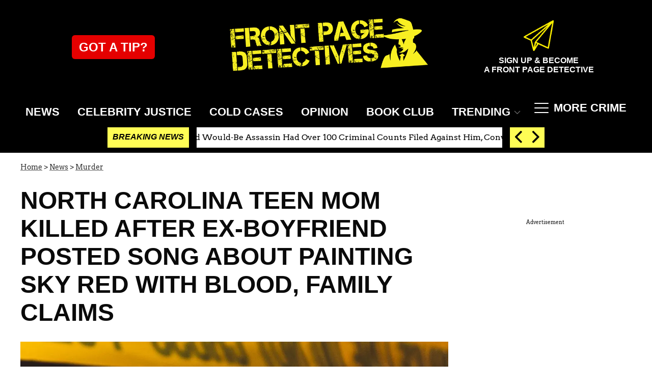

--- FILE ---
content_type: text/html; charset=utf-8
request_url: https://www.frontpagedetectives.com/p/teen-mom-killed-ex-boyfriend-arrested-north-carolina
body_size: 33917
content:
<!DOCTYPE html><html lang="en-US"><head><meta charSet="utf-8"/><meta name="viewport" content="width=device-width,initial-scale=1,shrink-to-fit=no"/><meta name="theme-color" content="#666"/><script src="https://unpkg.com/web-vitals@0.2.4/dist/web-vitals.es5.umd.min.js" defer=""></script><script data-type="lazy" data-src="/consent.js"></script><script>
          window.dataLayer = []
          window.dataLayer.push({
            page_type: 'article',
            post_id: "cac347d0-185f-11ef-84f6-3fda22738efe",
            mainCategory: 'NEWS',
            mainTopic: 'NEWS',
            author: "Todd Betzold",
            publishedDate: "24/05/2024",
            revisedDate: "24/05/2024",
            url: "https://www.frontpagedetectives.com/p/teen-mom-killed-ex-boyfriend-arrested-north-carolina", 
            chartbeat: {"sections":"NEWS,MURDER & MAYHEM,Top Slots,Most Read","authors":"Todd Betzold"},
            application_name: 'frontpagedetectives'
          })
          setTimeout(function(t){function e(o){i(),o.currentTarget.removeEventListener(o.type,e)}function i(){if(window.gtmDidInit)return!1;window.gtmDidInit=!0,function(o,r,s,n,p){o[n]=o[n]||[],o[n].push({"gtm.start":new Date().getTime(),event:"gtm.js"});var l=r.getElementsByTagName(s)[0],m=r.createElement(s),u=n!="dataLayer"?"&l="+n:"";m.async=!0,m.src="https://www.googletagmanager.com/gtm.js?id="+p+u,l.parentNode.insertBefore(m,l)}(window,document,"script","dataLayer","GTM-N7WWL8J")}document.addEventListener("DOMContentLoaded",()=>{setTimeout(i,t||3500)}),document.addEventListener("scroll",e),document.addEventListener("mousemove",e),document.addEventListener("touchstart",e)}, 1, undefined);
          (function(t){function e({name:i,delta:o,id:r}){t.push({event:"web-vitals",event_category:"Web Vitals",event_action:i,event_value:Math.round(i==="CLS"?o*1e3:o),event_label:r})}addEventListener("DOMContentLoaded",function(){window.webVitals&&(webVitals.getCLS(e),webVitals.getFID(e),webVitals.getLCP(e))})})(window.dataLayer);
        </script><meta name="robots" content="max-snippet:-1, max-image-preview:large, max-video-preview:-1"/><link rel="shortcut icon" href="https://www.frontpagedetectives.com/favicon.ico"/><link rel="manifest" href="https://www.frontpagedetectives.com/manifest.json"/><link rel="preload" as="font" href="https://fonts.gstatic.com/l/font?kit=[base64]&amp;skey=40c49b2c9e3d24ba&amp;v=v23" crossorigin="anonymous"/><link rel="preload" as="font" href="https://fonts.gstatic.com/l/font?kit=[base64]&amp;skey=32d0e4970a9f038b&amp;v=v23" crossorigin="anonymous"/><link rel="preload" as="font" href="https://fonts.gstatic.com/l/font?kit=[base64]&amp;skey=9986ecffddb755ab&amp;v=v31" crossorigin="anonymous"/><link rel="preload" as="font" href="https://fonts.gstatic.com/l/font?kit=[base64]&amp;skey=9986ecffddb755ab&amp;v=v31" crossorigin="anonymous"/><link rel="preload" as="font" href="https://fonts.gstatic.com/l/font?kit=[base64]&amp;skey=9986ecffddb755ab&amp;v=v31" crossorigin="anonymous"/><link rel="canonical" href="https://www.frontpagedetectives.com/p/teen-mom-killed-ex-boyfriend-arrested-north-carolina"/><title>Man Accused of Killing Ex-Girlfriend in North Carolina</title><meta name="description" content="A North Carolina man has been arrested in connection with the fatal shooting of his ex-girlfriend after a cell phone dispute, officials said."/><meta name="keywords" content="NEWS,MURDER &amp; MAYHEM,Top Slots,Most Read"/><meta property="og:site_name" content="Front Page Detectives"/><meta property="og:title" content="North Carolina Teen Mom Killed After Ex-Boyfriend Posted Song About Painting Sky Red with Blood, Family Claims"/><meta property="og:url" content="https://www.frontpagedetectives.com/p/teen-mom-killed-ex-boyfriend-arrested-north-carolina"/><meta property="og:description" content="A North Carolina man has been arrested in connection with the fatal shooting of his ex-girlfriend after a cell phone dispute, officials said."/><meta property="og:type" content="article"/><meta property="og:locale" content="en_US"/><meta property="article:published_time" content="2024-05-24T14:03:00.000Z"/><meta property="article:modified_time" content="2024-05-24T14:03:00.043Z"/><meta property="article:author" content="Todd Betzold"/><meta name="twitter:site" content="@FP_Detectives"/><meta name="twitter:card" content="summary_large_image"/><meta name="twitter:title" content="North Carolina Teen Mom Killed After Ex-Boyfriend Posted Song About Painting Sky Red with Blood, Family Claims"/><meta name="twitter:description" content="A North Carolina man has been arrested in connection with the fatal shooting of his ex-girlfriend after a cell phone dispute, officials said."/><meta name="twitter:image" content="https://media.frontpagedetectives.com/brand-img/LhZzxS0lR/1200x628/crime-tape-1698852279054.jpg"/><meta property="twitter:image:alt" content="Soldier Charged with Killing Roommate on U.S. Army Base: Officials"/><meta property="og:image" content="https://media.frontpagedetectives.com/brand-img/LhZzxS0lR/1200x628/crime-tape-1698852279054.jpg"/><meta property="og:image:width" content="1200"/><meta property="og:image:height" content="628"/><meta property="og:image:type" content="image/jpeg"/><meta property="og:image:alt" content="Soldier Charged with Killing Roommate on U.S. Army Base: Officials"/><link rel="preconnect" href="https://www.googletagmanager.com" crossorigin="anonymous"/><link rel="preconnect" href="https://haltingbadge.com" crossorigin="anonymous"/><link rel="preconnect" href="https://securepubads.g.doubleclick.net" crossorigin="anonymous"/><link rel="preconnect" href="https://stats.g.doubleclick.net" crossorigin="anonymous"/><link rel="preconnect" href="https://tpc.googlesyndication.com" crossorigin="anonymous"/><link rel="preconnect" href="https://pagead2.googlesyndication.com" crossorigin="anonymous"/><link rel="preconnect" href="https://krk.kargo.com" crossorigin="anonymous"/><link rel="preconnect" href="https://tlx.3lift.com" crossorigin="anonymous"/><link rel="preconnect" href="https://as-sec.casalemedia.com" crossorigin="anonymous"/><link rel="preconnect" href="https://connect.facebook.net" crossorigin="anonymous"/><link rel="preconnect" href="https://secure.adnxs.com" crossorigin="anonymous"/><script type="application/ld+json">{"@context":"https://schema.org","@type":"Article","inLanguage":"en-US","articleSection":["NEWS","Murder"],"wordCount":224,"mainEntityOfPage":{"@type":"WebPage","@id":"https://www.frontpagedetectives.com/p/teen-mom-killed-ex-boyfriend-arrested-north-carolina","url":"https://www.frontpagedetectives.com/p/teen-mom-killed-ex-boyfriend-arrested-north-carolina"},"headline":"Man Accused of Killing Ex-Girlfriend in North Carolina","datePublished":"2024-05-24T14:03:00.000Z","dateModified":"2024-05-24T14:03:00.043Z","author":{"@type":"Person","@id":"https://www.frontpagedetectives.com/a/todd-betzold#author","name":"Todd Betzold","sameAs":"https://www.frontpagedetectives.com/a/todd-betzold","description":"Todd is a Multi-Media Editor/Writer for Empire Media Group. Todd has been creating a variety of content for over 13 years and his first paid writing job was covering the first season of The Voice! He has become obsessed with pop culture since then, including his love for everything true crime. Based out of Michigan with his partner and fur baby Luka, Todd enjoys movies, streaming too much Netflix and spending too much time at the casino!","jobTitle":"Multi-Media Editor/Writer","homeLocation":{"@type":"Place"},"alumniOf":[{"@type":"Organization"}]},"publisher":{"@type":"Organization","name":"Front Page Detectives","logo":{"@type":"ImageObject","url":"https://www.frontpagedetectives.com/fpd_logo.png","width":196,"height":676},"url":"https://www.frontpagedetectives.com","sameAs":["https://twitter.com/FP_Detectives","https://www.facebook.com/Front-Page-Detectives-100402918760451/","https://www.instagram.com/frontpagedetectives/"],"publishingPrinciples":"https://www.frontpagedetectives.com/s/about-us"},"description":"A North Carolina man has been arrested in connection with the fatal shooting of his ex-girlfriend after a cell phone dispute, officials said.","articleBody":"Law enforcement officials in North Carolina said a man has been arrested in connection with the fatal shooting of his ex-girlfriend and serious wounding of her mother’s fiancé.\n\nOn May 18, David McDowell, 24, reportedly killed the mother of his 2-year-old son, Zanayah White, according to an arrest report obtained by the Gaston Gazette.McDowell then walked outside and shot the victim's mother’s fiancé in the face.\n\nIn an interview with the Gaston Gazette, White’s mother claimed McDowell allegedly sent threatening messages to family members following the deadly shooting.According to White’s mother, her daughter tried getting a restraining order against McDowell, but she was unsuccessful because he did not have a permanent address at the time.\n\nThe mother also alleged that before the shooting, McDowell allegedly posted a song on Facebook about painting the sky red with blood.The mother claimed McDowell came to the home and demanded White give him her phone.\n\n“He killed my baby, just ’cause she wouldn’t give him her cellphone,” she told the Gaston Gazette.\n\nWhite’s mother believes McDowell allegedly may have committed the killing because her daughter was in a new relationship, the Gaston Gazette reported.Never miss a story — sign up for the Front Page Detectives newsletter. Be on the scene the moment news breaks.McDowell was arrested and charged with first-degree murder.\n\nAuthorities have not released any details about the second shooting victim’s current condition.","image":{"@type":"ImageObject","url":"https://media.frontpagedetectives.com/brand-img/LhZzxS0lR/0x0/crime-tape-1698852279054.jpg","width":2160,"height":1131}}</script><script type="application/ld+json">{"@context":"https://schema.org","@type":["NewsArticle"],"articleSection":["NEWS","Murder"],"mainEntityOfPage":{"@type":"WebPage","@id":"https://www.frontpagedetectives.com/p/teen-mom-killed-ex-boyfriend-arrested-north-carolina"},"headline":"Man Accused of Killing Ex-Girlfriend in North Carolina","datePublished":"2024-05-24T14:03:00.000Z","dateModified":"2024-05-24T14:03:00.043Z","author":{"@type":"Person","@id":"https://www.frontpagedetectives.com/a/todd-betzold#author","name":"Todd Betzold","sameAs":"https://www.frontpagedetectives.com/a/todd-betzold","description":"Todd is a Multi-Media Editor/Writer for Empire Media Group. Todd has been creating a variety of content for over 13 years and his first paid writing job was covering the first season of The Voice! He has become obsessed with pop culture since then, including his love for everything true crime. Based out of Michigan with his partner and fur baby Luka, Todd enjoys movies, streaming too much Netflix and spending too much time at the casino!","jobTitle":"Multi-Media Editor/Writer"},"publisher":{"@type":"Organization","name":"Front Page Detectives","logo":{"@type":"ImageObject","url":"https://www.frontpagedetectives.com/fpd_logo.png","width":196,"height":676},"url":"https://www.frontpagedetectives.com"},"description":"A North Carolina man has been arrested in connection with the fatal shooting of his ex-girlfriend after a cell phone dispute, officials said.","articleBody":"Law enforcement officials in North Carolina said a man has been arrested in connection with the fatal shooting of his ex-girlfriend and serious wounding of her mother’s fiancé.\n\nOn May 18, David McDowell, 24, reportedly killed the mother of his 2-year-old son, Zanayah White, according to an arrest report obtained by the Gaston Gazette.McDowell then walked outside and shot the victim's mother’s fiancé in the face.\n\nIn an interview with the Gaston Gazette, White’s mother claimed McDowell allegedly sent threatening messages to family members following the deadly shooting.According to White’s mother, her daughter tried getting a restraining order against McDowell, but she was unsuccessful because he did not have a permanent address at the time.\n\nThe mother also alleged that before the shooting, McDowell allegedly posted a song on Facebook about painting the sky red with blood.The mother claimed McDowell came to the home and demanded White give him her phone.\n\n“He killed my baby, just ’cause she wouldn’t give him her cellphone,” she told the Gaston Gazette.\n\nWhite’s mother believes McDowell allegedly may have committed the killing because her daughter was in a new relationship, the Gaston Gazette reported.Never miss a story — sign up for the Front Page Detectives newsletter. Be on the scene the moment news breaks.McDowell was arrested and charged with first-degree murder.\n\nAuthorities have not released any details about the second shooting victim’s current condition.","image":{"@type":"ImageObject","url":"https://media.frontpagedetectives.com/brand-img/LhZzxS0lR/0x0/crime-tape-1698852279054.jpg","width":2160,"height":1131}}</script><script type="application/ld+json">{"@context":"https://schema.org","@type":"BreadcrumbList","itemListElement":[{"@type":"ListItem","position":1,"item":{"@type":"WebPage","@id":"https://www.frontpagedetectives.com#home","name":"Home"}},{"@type":"ListItem","position":2,"item":{"@type":"WebPage","@id":"https://www.frontpagedetectives.com/p/teen-mom-killed-ex-boyfriend-arrested-north-carolina","name":"North Carolina Teen Mom Killed After Ex-Boyfriend Posted Song About Painting Sky Red with Blood, Family Claims"}}]}</script><link rel="alternate" type="application/rss+xml" href="https://www.frontpagedetectives.com/rss"/><link rel="preload" as="script" href="https://securepubads.g.doubleclick.net/tag/js/gpt.js"/><link rel="preload" as="script" href="https://d3lcz8vpax4lo2.cloudfront.net/ads-code/3abc05e9-c9f9-4298-8939-10765a5a1762.js"/><template id="insticator-delay"><script data-cfasync="false">
        (function (a, c, s, u){'Insticator'in a || (a.Insticator={ad:{loadAd: function (b){Insticator.ad.q.push(b)}, q: []}, helper:{}, embed:{}, version: "4.0", q: [], load: function (t, o){Insticator.q.push({t: t, o: o})}}); var b=c.createElement(s); b.src=u; b.async=!0; var d=c.getElementsByTagName(s)[0]; d.parentNode.insertBefore(b, d)})(window, document, 'script', 'https://d3lcz8vpax4lo2.cloudfront.net/ads-code/3abc05e9-c9f9-4298-8939-10765a5a1762.js')
          </script><script async="" type="text/javascript" src="https://product.instiengage.com/product-loader-code/3abc05e9-c9f9-4298-8939-10765a5a1762.js"></script></template><style>@font-face {
  font-family: 'Arvo';
  font-style: normal;
  font-weight: 400;
  font-display: optional;
  src: url(https://fonts.gstatic.com/l/font?kit=[base64]&skey=40c49b2c9e3d24ba&v=v23) format('truetype');
}
@font-face {
  font-family: 'Arvo';
  font-style: normal;
  font-weight: 700;
  font-display: optional;
  src: url(https://fonts.gstatic.com/l/font?kit=[base64]&skey=32d0e4970a9f038b&v=v23) format('truetype');
}
@font-face {
  font-family: 'Roboto Condensed';
  font-style: normal;
  font-weight: 300;
  font-display: optional;
  src: url(https://fonts.gstatic.com/l/font?kit=[base64]&skey=9986ecffddb755ab&v=v31) format('truetype');
}
@font-face {
  font-family: 'Roboto Condensed';
  font-style: normal;
  font-weight: 400;
  font-display: optional;
  src: url(https://fonts.gstatic.com/l/font?kit=[base64]&skey=9986ecffddb755ab&v=v31) format('truetype');
}
@font-face {
  font-family: 'Roboto Condensed';
  font-style: normal;
  font-weight: 700;
  font-display: optional;
  src: url(https://fonts.gstatic.com/l/font?kit=[base64]&skey=9986ecffddb755ab&v=v31) format('truetype');
}
</style><style>
*, *:before, *:after, ::placeholder {
  box-sizing: border-box;
}
body {
  margin: 0;
  padding: 0;
  color: #666;
  font-family: 'Arvo', -apple-system, BlinkMacSystemFont, 'Segoe UI', 'Roboto', 'Oxygen', 'Ubuntu', 'Cantarell', 'Fira Sans', 'Droid Sans', 'Helvetica Neue', sans-serif;
  -webkit-font-smoothing: antialiased;
  -moz-osx-font-smoothing: grayscale;
}
img[data-src] {
  display: none;
}
.eLEhdJ svg{height:13px;margin-left:5px;color:#666}/*!sc*/@media(max-width:989px){.eLEhdJ{display:-webkit-box;display:-webkit-flex;display:-ms-flexbox;display:flex;-webkit-flex-direction:column;-ms-flex-direction:column;flex-direction:column;-webkit-box-pack:center;-webkit-justify-content:center;-ms-flex-pack:center;justify-content:center;-webkit-align-items:flex-start;-webkit-box-align:flex-start;-ms-flex-align:flex-start;align-items:flex-start}.eLEhdJ:hover ul{display:-webkit-box;display:-webkit-flex;display:-ms-flexbox;display:flex}.eLEhdJ ul{display:none;padding:0;-webkit-flex-direction:column;-ms-flex-direction:column;flex-direction:column;-webkit-box-pack:center;-webkit-justify-content:center;-ms-flex-pack:center;justify-content:center;-webkit-align-items:flex-start;-webkit-box-align:flex-start;-ms-flex-align:flex-start;align-items:flex-start}.eLEhdJ ul.active{display:-webkit-box;display:-webkit-flex;display:-ms-flexbox;display:flex}.eLEhdJ ul.inactive{display:none}.eLEhdJ .sc-iwaifL a{color:white;font-size:13px;padding-left:25px;border-bottom:0}.eLEhdJ .spotlight-marker{font-size:13px;font-weight:800;color:white;list-style:none;padding:10px 0 10px 25px;text-transform:uppercase;-webkit-text-decoration:underline;text-decoration:underline}}/*!sc*/@media(min-width:990px){.eLEhdJ{position:relative;display:-webkit-box;display:-webkit-flex;display:-ms-flexbox;display:flex;-webkit-align-items:center;-webkit-box-align:center;-ms-flex-align:center;align-items:center;-webkit-box-pack:center;-webkit-justify-content:center;-ms-flex-pack:center;justify-content:center}.eLEhdJ ul{display:none;position:absolute;left:0;top:20px;background:#fff;padding:0 10px;z-index:9999;border:1px solid #ddd;border-top:0}.eLEhdJ:hover ul{display:inline}.eLEhdJ .sc-iwaifL{display:-webkit-box;display:-webkit-flex;display:-ms-flexbox;display:flex;width:100%;white-space:nowrap}.eLEhdJ .sc-iwaifL:last-child{border-top:1px solid #ddd}.eLEhdJ .sc-iwaifL:last-child a{font-size:10px}.eLEhdJ .sc-iwaifL a{color:#000;border:0;font-size:13px;min-width:200px;padding:10px 0}.eLEhdJ .spotlight-marker{font-size:13px;font-weight:800;color:#000;list-style:none;padding:5px 0;text-transform:uppercase;-webkit-text-decoration:underline;text-decoration:underline}}/*!sc*/data-styled.g4[id="sc-hKFyIo"]{content:"eLEhdJ,"}/*!sc*/.htLRdL{display:-webkit-box !important;display:-webkit-flex !important;display:-ms-flexbox !important;display:flex !important}/*!sc*/data-styled.g5[id="sc-eCApGN"]{content:"htLRdL,"}/*!sc*/.jmGeAK.jmGeAK.jmGeAK{margin:0;padding:0 15px;font-size:14px;text-align:left}/*!sc*/.jmGeAK.jmGeAK.jmGeAK>a{color:#333;-webkit-text-decoration:underline;text-decoration:underline;-webkit-text-decoration-color:#666;text-decoration-color:#666;-webkit-transition:color .25s ease-in-out,background .25s ease-in-out;transition:color .25s ease-in-out,background .25s ease-in-out;font-weight:normal}/*!sc*/.jmGeAK.jmGeAK.jmGeAK>a:hover{color:white;background:#666}/*!sc*/@media(min-width:990px){.jmGeAK.jmGeAK.jmGeAK{padding:0}}/*!sc*/data-styled.g14[id="sc-crzoUp"]{content:"jmGeAK,"}/*!sc*/.jnYGUA{background:#000}/*!sc*/.jnYGUA .footerInside{margin:0 auto;display:-webkit-box;display:-webkit-flex;display:-ms-flexbox;display:flex;-webkit-box-pack:start;-webkit-justify-content:flex-start;-ms-flex-pack:start;justify-content:flex-start;-webkit-align-items:flex-start;-webkit-box-align:flex-start;-ms-flex-align:flex-start;align-items:flex-start;-webkit-flex-wrap:wrap;-ms-flex-wrap:wrap;flex-wrap:wrap;padding:20px}/*!sc*/.jnYGUA p{color:#fff;font-size:11px;width:100%;padding:60px 20px 60px 20px;background:#000}/*!sc*/.jnYGUA ul{width:100%;padding:0}/*!sc*/.jnYGUA ul li{list-style:none;font-size:14px}/*!sc*/.jnYGUA ul li a{color:#fff;-webkit-text-decoration:none;text-decoration:none;font-weight:500;-webkit-transition:color .25s ease-in-out,background .25s ease-in-out;transition:color .25s ease-in-out,background .25s ease-in-out;display:block;padding:16px 0;min-height:48px}/*!sc*/.jnYGUA ul li a img,.jnYGUA ul li a svg{fill:#fff;width:18px !important;height:18px !important}/*!sc*/.jnYGUA ul li a:hover{color:#666}/*!sc*/.jnYGUA ul li span{font-size:16px;color:#fff;margin:0 0 20px 0;font-weight:700;text-transform:uppercase}/*!sc*/.jnYGUA .footerSocial{margin-bottom:40px}/*!sc*/.jnYGUA .footerSocial .footerSocialIcon{display:inline-block;margin-right:20px}/*!sc*/.jnYGUA .footerSocial .followUs{padding-top:30px}/*!sc*/.jnYGUA .footerRight{display:-webkit-box;display:-webkit-flex;display:-ms-flexbox;display:flex;-webkit-flex-direction:column;-ms-flex-direction:column;flex-direction:column;width:100%;text-align:center}/*!sc*/.jnYGUA .footerRight img{margin:10px auto 40px auto}/*!sc*/@media(min-width:640px){.jnYGUA .footerInside{padding:20px}.jnYGUA ul{width:20%}}/*!sc*/@media(min-width:990px){.jnYGUA .footerRight{width:300px;margin-left:10px}.jnYGUA p{width:40%;padding:40px}}/*!sc*/@media(min-width:1280px){.jnYGUA .footerInside{margin:0 auto;padding:40px}.jnYGUA .footerRight{width:400px}}/*!sc*/data-styled.g17[id="sc-ksluoS"]{content:"jnYGUA,"}/*!sc*/.aqTZb{display:none;background-color:white;position:fixed;top:50%;left:50%;-webkit-transform:translate(-50%,-50%);-ms-transform:translate(-50%,-50%);transform:translate(-50%,-50%);overflow:visible;z-index:9999;padding:20px;box-shadow:0 0 10px rgba(0,0,0,0.3);width:90%;max-width:400px;height:700px;box-sizing:border-box;z-index:999999999}/*!sc*/.aqTZb iframe{max-width:100%;height:calc(100% - 70px);border:0;position:absolute;top:5%;left:0}/*!sc*/data-styled.g19[id="sc-fnVYJo"]{content:"aqTZb,"}/*!sc*/.fdffTR{position:absolute;top:10px;right:10px;background-color:#fff;border:1px solid #ccc;border-radius:50%;width:30px;height:30px;cursor:pointer;display:-webkit-box;display:-webkit-flex;display:-ms-flexbox;display:flex;-webkit-align-items:center;-webkit-box-align:center;-ms-flex-align:center;align-items:center;-webkit-box-pack:center;-webkit-justify-content:center;-ms-flex-pack:center;justify-content:center;font-weight:bold;font-size:20px;z-index:10000}/*!sc*/data-styled.g20[id="sc-fFSRdu"]{content:"fdffTR,"}/*!sc*/.gDLPQT{position:absolute;bottom:30%;left:50%;-webkit-transform:translateX(-50%);-ms-transform:translateX(-50%);transform:translateX(-50%);z-index:10000;display:none}/*!sc*/data-styled.g21[id="sc-bkbjAj"]{content:"gDLPQT,"}/*!sc*/.iSPPGk{cursor:pointer;width:300px;color:#fff;line-height:20px;background:#000;border:1px solid #a3a3a3;padding:12px;text-align:center;font-family:'Montserrat';onclick:lockr.oAuth2Handler}/*!sc*/data-styled.g22[id="sc-iemXMA"]{content:"iSPPGk,"}/*!sc*/.fUbBAh{background:url(https://sso.lockrmail.com/publisher/images/onboard_lock.42d74f50.svg) no-repeat;width:15px;height:18px;display:inline-block;vertical-align:middle;background-size:contain}/*!sc*/data-styled.g23[id="sc-dIvqjp"]{content:"fUbBAh,"}/*!sc*/.eGEZbi{display:-webkit-box;display:-webkit-flex;display:-ms-flexbox;display:flex;-webkit-align-items:center;-webkit-box-align:center;-ms-flex-align:center;align-items:center;text-align:center;margin:20px 0}/*!sc*/.eGEZbi::before,.eGEZbi::after{content:'';-webkit-flex:1;-ms-flex:1;flex:1;border-bottom:1px solid #ccc}/*!sc*/.eGEZbi span{padding:0 10px;font-size:14px;color:#666}/*!sc*/data-styled.g24[id="sc-hHEjAm"]{content:"eGEZbi,"}/*!sc*/.fWeENd{font-family:'Arvo',sans-serif;font-size:14px;line-height:normal;background-color:#666;color:white;border:0;border-radius:20px;cursor:pointer;-webkit-text-decoration:none;text-decoration:none;display:none}/*!sc*/data-styled.g25[id="sc-dlMBXb"]{content:"fWeENd,"}/*!sc*/.jpcbJh{padding:10px 20px;margin:10px 0;max-height:50px}/*!sc*/data-styled.g26[id="sc-kfYqjs"]{content:"jpcbJh,"}/*!sc*/.efpGaJ{padding:2px 15px;max-height:40px;min-height:30px;margin:auto 0}/*!sc*/data-styled.g27[id="sc-fKgIGh"]{content:"efpGaJ,"}/*!sc*/.kQzQQm{margin:0;padding:0;display:-webkit-box;display:-webkit-flex;display:-ms-flexbox;display:flex;-webkit-flex-direction:column;-ms-flex-direction:column;flex-direction:column}/*!sc*/@media(min-width:990px){.kQzQQm{-webkit-align-items:flex-end;-webkit-box-align:flex-end;-ms-flex-align:flex-end;align-items:flex-end;text-align:center;-webkit-flex-direction:row;-ms-flex-direction:row;flex-direction:row;-webkit-box-pack:justify;-webkit-justify-content:space-between;-ms-flex-pack:justify;justify-content:space-between}}/*!sc*/data-styled.g28[id="sc-bCwgka"]{content:"kQzQQm,"}/*!sc*/.gSkynp svg{height:17px;width:17px}/*!sc*/data-styled.g29[id="sc-iwaifL"]{content:"gSkynp,"}/*!sc*/.dlNtZF{display:block;padding:13.200000000000001px 17px;font-size:16px;line-height:16px;color:#fff;background:#000;-webkit-text-decoration:none;text-decoration:none;font-weight:800;cursor:pointer}/*!sc*/.dlNtZF:hover,.dlNtZF:focus{-webkit-text-decoration:underline;text-decoration:underline;-webkit-transition:color .25s ease-in-out,background .25s ease-in-out;transition:color .25s ease-in-out,background .25s ease-in-out}/*!sc*/@media(min-width:640px){.dlNtZF{height:40px;font-size:14px;text-transform:uppercase}}/*!sc*/@media(min-width:990px){.dlNtZF{padding:13.200000000000001px 7px;font-size:18px;background:inherit}}/*!sc*/@media(min-width:1070px){.dlNtZF{padding:13.200000000000001px 7px;font-size:22px;background:inherit}}/*!sc*/@media(min-width:1170px){.dlNtZF{padding:13.200000000000001px 10px}}/*!sc*/data-styled.g30[id="sc-cxNIbT"]{content:"dlNtZF,"}/*!sc*/.jqcKVU{display:block;padding:5px 0 10px;margin:0 15px;font-family:'Arvo',sans-serif;font-weight:400;font-size:10px;line-height:10px;-webkit-letter-spacing:1px;-moz-letter-spacing:1px;-ms-letter-spacing:1px;letter-spacing:1px;text-align:left;text-transform:none;border-bottom:1px solid #f6f6f6;min-height:26px;display:-webkit-box;display:-webkit-flex;display:-ms-flexbox;display:flex;-webkit-flex-direction:column-reverse;-ms-flex-direction:column-reverse;flex-direction:column-reverse}/*!sc*/@media(min-width:990px){.jqcKVU{margin:0}}/*!sc*/.jqcKVU>a,.jqcKVU>span{font-size:11px;line-height:1.1rem;text-transform:uppercase;-webkit-text-decoration:none;text-decoration:none;-webkit-transition:color .25s ease-in-out;transition:color .25s ease-in-out}/*!sc*/@media(min-width:639px){.jqcKVU>a,.jqcKVU>span{font-size:12px;line-height:1.2rem}}/*!sc*/.jqcKVU>a:hover{color:#333;background:transparent}/*!sc*/.jqcKVU>p{font-size:11px;font-family:Quicksand,sans-serif;line-height:1rem;margin:0 0 8px 0}/*!sc*/@media(min-width:639px){.jqcKVU>p{font-size:14px;line-height:1.2rem}}/*!sc*/data-styled.g32[id="sc-iJCRLp"]{content:"jqcKVU,"}/*!sc*/.oPqrM{margin:0;display:-webkit-box;display:-webkit-flex;display:-ms-flexbox;display:flex;-webkit-box-pack:center;-webkit-justify-content:center;-ms-flex-pack:center;justify-content:center;position:relative;z-index:1}/*!sc*/data-styled.g33[id="sc-giAqnE"]{content:"oPqrM,"}/*!sc*/.dLfXTU{width:100%;max-width:1200px}/*!sc*/data-styled.g34[id="sc-ezzayL"]{content:"dLfXTU,"}/*!sc*/.gGtqdW{position:relative;overflow:hidden;width:100%;padding-top:52.36%}/*!sc*/data-styled.g35[id="sc-bYwzba"]{content:"gGtqdW,"}/*!sc*/.kGRVdi{display:block;line-height:0;width:100%;max-width:1200px;position:absolute;top:0;left:0;object-fit:cover;object-position:50% 50%;height:100%}/*!sc*/data-styled.g36[id="sc-kLokih"]{content:"kGRVdi,"}/*!sc*/.ebEDu{display:none;height:auto;max-height:0;-webkit-transition:max-height .5s ease-in-out;transition:max-height .5s ease-in-out;overflow:hidden;list-style:none;padding:0;margin:0}/*!sc*/.ebEDu li{text-align:left;background:#1c1c1c}/*!sc*/.ebEDu li a{color:#fff}/*!sc*/.ebEDu li a:hover{-webkit-text-decoration:underline;text-decoration:underline}/*!sc*/@media(min-width:990px){.ebEDu{display:block;padding:0;overflow:hidden;position:absolute;top:42px;right:40px}@media(min-width:1170px){.ebEDu{top:52px;right:40px}.ebEDu li a{padding:13.200000000000001px 10px}}}/*!sc*/data-styled.g45[id="sc-iTVIwl"]{content:"ebEDu,"}/*!sc*/.gwofgg{position:relative;z-index:10000;display:-webkit-inline-box;display:-webkit-inline-flex;display:-ms-inline-flexbox;display:inline-flex;-webkit-align-items:center;-webkit-box-align:center;-ms-flex-align:center;align-items:center;width:28px;height:28px;padding:0;margin:0;border:0;background:inherit;color:inherit;text-transform:none;cursor:pointer;text-indent:-9999px}/*!sc*/.gwofgg h2{font-weight:500;text-transform:uppercase;font-size:18px;margin-left:10px}/*!sc*/data-styled.g46[id="sc-iBzFoy"]{content:"gwofgg,"}/*!sc*/.fEpwRc{position:relative;display:inline-block;vertical-align:top;width:100%;height:100%;text-indent:0}/*!sc*/data-styled.g47[id="sc-efHXLn"]{content:"fEpwRc,"}/*!sc*/.exOFdF{display:block;position:absolute;top:50%;margin-top:-1px;width:100%;height:2px;border-radius:2px;background:#fff;-webkit-transition:-webkit-transform .22s cubic-bezier(.55,.055,.675,.19);-webkit-transition:transform .22s cubic-bezier(.55,.055,.675,.19);transition:transform .22s cubic-bezier(.55,.055,.675,.19)}/*!sc*/.exOFdF:before,.exOFdF:after{content:'';display:block;position:absolute;top:50%;width:100%;height:2px;border-radius:2px;background:#fff;-webkit-transition:-webkit-transform .15s ease,margin-top .1s ease-in .25s,opacity .1s ease-in;-webkit-transition:transform .15s ease,margin-top .1s ease-in .25s,opacity .1s ease-in;transition:transform .15s ease,margin-top .1s ease-in .25s,opacity .1s ease-in}/*!sc*/.exOFdF:before{margin-top:-10px}/*!sc*/.exOFdF:after{margin-top:8px}/*!sc*/data-styled.g48[id="sc-cTJmaU"]{content:"exOFdF,"}/*!sc*/.ejYHkH{position:absolute;width:1px;height:1px;padding:0;margin:-1px;overflow:hidden;-webkit-clip:rect(0,0,0,0);clip:rect(0,0,0,0);border:0}/*!sc*/@media(max-width:639px){.ejYHkH ~ #NavigationMenu{color:red;width:100%;left:-100%}.ejYHkH ~ .sc-lmgQde ~ #NavigationMenu{min-width:240px;border-right:1px solid rgba(240,240,240,1)}}/*!sc*/@media(min-width:640px){.ejYHkH ~ #NavigationMenu{height:40px;padding-top:40px;overflow:hidden;-webkit-transition:height .5s ease-in-out;transition:height .5s ease-in-out}}/*!sc*/.ejYHkH:checked ~ .sc-iTVIwl{max-height:100vh;border-top:6px solid #f8ef22}/*!sc*/.ejYHkH:checked ~ .sc-iBzFoy .sc-cTJmaU{background:#fff;-webkit-transition-delay:.12s;transition-delay:.12s;-webkit-transition-timing-function:cubic-bezier(.215,.61,.355,1);transition-timing-function:cubic-bezier(.215,.61,.355,1);-webkit-transform:rotate(225deg);-ms-transform:rotate(225deg);transform:rotate(225deg)}/*!sc*/.ejYHkH:checked ~ .sc-iBzFoy .sc-cTJmaU:before,.ejYHkH:checked ~ .sc-iBzFoy .sc-cTJmaU:after{background:#fff}/*!sc*/.ejYHkH:checked ~ .sc-iBzFoy .sc-cTJmaU:before{margin-top:-1px;-webkit-transition:margin-top .1s ease-out,opacity .1s ease-out .12s;transition:margin-top .1s ease-out,opacity .1s ease-out .12s;opacity:0}/*!sc*/.ejYHkH:checked ~ .sc-iBzFoy .sc-cTJmaU:after{margin-top:-1px;-webkit-transition:margin-top .1s ease-out,-webkit-transform .22s cubic-bezier(.215,.61,.355,1) .12s;-webkit-transition:margin-top .1s ease-out,transform .22s cubic-bezier(.215,.61,.355,1) .12s;transition:margin-top .1s ease-out,transform .22s cubic-bezier(.215,.61,.355,1) .12s;-webkit-transform:rotate(-90deg);-ms-transform:rotate(-90deg);transform:rotate(-90deg)}/*!sc*/@media(max-width:359px){.ejYHkH:checked ~ #NavigationMenu{margin-top:-1px;border-top:1px solid #fff}}/*!sc*/@media(min-width:360px) and (max-width:639px){.ejYHkH:checked ~ #NavigationMenu{margin-top:40px;border-top:1px solid #fff}}/*!sc*/@media(max-width:639px){.ejYHkH:checked ~ #NavigationMenu{left:0;width:auto;height:auto;min-width:280px;max-height:calc(100vh - 40px);overflow:auto;-webkit-transition:left .5s ease-in-out;transition:left .5s ease-in-out}.ejYHkH:checked ~ #NavigationMenu .sc-carGAA{position:relative;left:0;right:auto}.ejYHkH:checked ~ #NavigationMenu .sc-carGAA>li{display:inline-block}.ejYHkH:checked ~ .sc-lmgQde{z-index:9996;visibility:visible;pointer-events:auto;opacity:.75}}/*!sc*/@media(min-width:640px){.ejYHkH:checked ~ #NavigationMenu{overflow:visible}.ejYHkH:checked ~ #NavigationMenu .sc-hBMVcZ{position:relative}.ejYHkH:checked ~ #NavigationMenu .sc-hBMVcZ:after{content:'';position:absolute;bottom:0;left:0;width:100%;height:1px;background:#fff}}/*!sc*/data-styled.g49[id="sc-jNnnWF"]{content:"ejYHkH,"}/*!sc*/.kuErKS .socialItem{display:inline-block !important}/*!sc*/.kuErKS .dropDownItem{display:none}/*!sc*/@media(min-width:990px){.kuErKS{padding:0}.kuErKS .dropDownItem{display:-webkit-box;display:-webkit-flex;display:-ms-flexbox;display:flex;-webkit-align-items:center;-webkit-box-align:center;-ms-flex-align:center;align-items:center}.kuErKS .dropDownItem a,.kuErKS .dropDownItem strong{display:block;padding:13.200000000000001px 10px;color:#fff;-webkit-text-decoration:none;text-decoration:none;font-weight:800;cursor:pointer;text-transform:uppercase;font-size:18px}}/*!sc*/@media(min-width:1070px){.kuErKS .dropDownItem a,.kuErKS .dropDownItem strong{font-size:22px;padding:13.200000000000001px 10px}}/*!sc*/data-styled.g51[id="sc-bBjRzc"]{content:"kuErKS,"}/*!sc*/.iGliNw{position:relative;z-index:9999;background:#000;visibility:hidden;opacity:0;-webkit-transition:visibility 0s,opacity .3s linear;transition:visibility 0s,opacity .3s linear;width:100%;padding:20px 40px 40px 40px}/*!sc*/@media(min-width:990px){.iGliNw{visibility:visible;opacity:1;display:block;padding:0 40px;background:#000}}/*!sc*/data-styled.g52[id="sc-cOigif"]{content:"iGliNw,"}/*!sc*/.fkCSEE{display:-webkit-box;display:-webkit-flex;display:-ms-flexbox;display:flex;-webkit-align-items:center;-webkit-box-align:center;-ms-flex-align:center;align-items:center}/*!sc*/.fkCSEE img{display:block;width:140px;height:41px}/*!sc*/@media(min-width:990px){.fkCSEE img{width:315px;height:91px}}/*!sc*/@media(min-width:1120px){.fkCSEE img{width:400px;height:116px}}/*!sc*/data-styled.g57[id="sc-gSYCTC"]{content:"fkCSEE,"}/*!sc*/.kEbvQ{display:block;width:1.25rem;height:1.25rem;display:inline-block;position:relative;margin:0 1rem;cursor:pointer}/*!sc*/.kEbvQ span{top:.5rem;position:absolute;width:.75rem;height:.1rem;background-color:#fff;display:inline-block;-webkit-transition:all .5s ease;transition:all .5s ease}/*!sc*/.kEbvQ span:first-of-type{left:0;-webkit-transform:rotate(45deg);-ms-transform:rotate(45deg);transform:rotate(45deg)}/*!sc*/.kEbvQ span:last-of-type{right:0;-webkit-transform:rotate(-45deg);-ms-transform:rotate(-45deg);transform:rotate(-45deg)}/*!sc*/.kEbvQ.active span:first-of-type{-webkit-transform:rotate(-45deg);-ms-transform:rotate(-45deg);transform:rotate(-45deg)}/*!sc*/.kEbvQ.active span:last-of-type{-webkit-transform:rotate(45deg);-ms-transform:rotate(45deg);transform:rotate(45deg)}/*!sc*/@media(min-width:990px){.kEbvQ{display:none}}/*!sc*/data-styled.g60[id="sc-jffIyK"]{content:"kEbvQ,"}/*!sc*/.kwHeAk{width:100%;height:80px;margin:0 auto;background:#000;padding:20px;display:-webkit-box;display:-webkit-flex;display:-ms-flexbox;display:flex;-webkit-flex-direction:column;-ms-flex-direction:column;flex-direction:column}/*!sc*/.kwHeAk>nav{-webkit-order:2;-ms-flex-order:2;order:2}/*!sc*/.kwHeAk>div:nth-child(2){-webkit-order:1;-ms-flex-order:1;order:1}/*!sc*/.kwHeAk .mobileOnly{display:-webkit-box;display:-webkit-flex;display:-ms-flexbox;display:flex}/*!sc*/.kwHeAk .socialItem svg{fill:#fff}/*!sc*/.kwHeAk .flexContainer{display:-webkit-box;display:-webkit-flex;display:-ms-flexbox;display:flex;-webkit-align-items:center;-webkit-box-align:center;-ms-flex-align:center;align-items:center;-webkit-box-pack:justify;-webkit-justify-content:space-between;-ms-flex-pack:justify;justify-content:space-between}/*!sc*/.kwHeAk .flexContainer a{margin:0}/*!sc*/.kwHeAk .flexContainer .headerLeft{display:none}/*!sc*/.kwHeAk .flexContainer .subscribeBox{display:none}/*!sc*/.kwHeAk .is-visible{visibility:visible !important;opacity:1}/*!sc*//*!sc*/@media(min-width:990px){.kwHeAk{height:220px;padding:0}.kwHeAk>nav{-webkit-order:1;-ms-flex-order:1;order:1}.kwHeAk>div:nth-child(2){-webkit-order:2;-ms-flex-order:2;order:2}.kwHeAk .flexContainer{padding:35px 40px;-webkit-box-pack:space-around;-webkit-justify-content:space-around;-ms-flex-pack:space-around;justify-content:space-around}.kwHeAk .flexContainer .headerLeft{display:block;color:#fff;font-size:12px;width:295px;text-align:center}.kwHeAk .flexContainer .headerLeft .tipButton{background:#e50000;color:#fff;padding:10px 14px;border-radius:6px;text-transform:uppercase;font-size:24px;font-weight:bold;font-family:'Roboto Condensed',sans-serif;-webkit-text-decoration:none;text-decoration:none;-webkit-transition:color .25s ease-in-out,background .25s ease-in-out;transition:color .25s ease-in-out,background .25s ease-in-out;margin:0 auto}.kwHeAk .flexContainer .headerLeft .tipButton:hover{background:#870202;color:#fff}.kwHeAk .flexContainer .headerLeft a{color:#fff;-webkit-text-decoration:none;text-decoration:none;margin-right:3px}.kwHeAk .flexContainer .subscribeBox{width:295px;text-align:center;display:block}.kwHeAk .flexContainer .subscribeBox img{width:59px;height:60px;margin-bottom:6px}.kwHeAk .flexContainer .subscribeBox a{-webkit-text-decoration:none;text-decoration:none}.kwHeAk .flexContainer .subscribeBox a p{color:#fff;font-size:16px;font-weight:700;margin:0;text-transform:uppercase}.kwHeAk .mobileOnly{display:none}}/*!sc*/@media(min-width:1120px){.kwHeAk{height:240px}}/*!sc*/data-styled.g61[id="sc-eJoaVz"]{content:"kwHeAk,"}/*!sc*/.bfsfLR{max-width:1600px;margin:0 auto}/*!sc*/data-styled.g62[id="sc-oefIU"]{content:"bfsfLR,"}/*!sc*/.iQztHj{padding:0}/*!sc*/data-styled.g63[id="sc-hhIhEF"]{content:"iQztHj,"}/*!sc*/.loXcMQ{position:relative;background:#fff;color:#0a0a0a;min-height:calc(100vh - 80px);max-width:100%}/*!sc*/.loXcMQ a{color:#000;-webkit-text-decoration:none;text-decoration:none;-webkit-transition:color .25s ease-in-out,background .25s ease-in-out;transition:color .25s ease-in-out,background .25s ease-in-out}/*!sc*/.loXcMQ a:hover{color:#707070}/*!sc*/.loXcMQ>main{position:relative;padding-bottom:30px;max-width:100%}/*!sc*/.loXcMQ>main h1{text-transform:uppercase}/*!sc*/@media(min-width:640px) and (max-width:989px){.loXcMQ>main{overflow-x:hidden}}/*!sc*/.loXcMQ>main.loading:before,.loXcMQ>main.timedOut:before{content:'';position:absolute;top:100%;left:15px;right:15px;height:1px;background:#fffd55}/*!sc*/.loXcMQ>main.loading:after,.loXcMQ>main.timedOut:after{content:'Loading';position:absolute;top:100%;left:15px;right:15px;padding-top:15px;font-size:17px;font-weight:400;text-align:center;text-transform:uppercase;color:#5b5b5b}/*!sc*/.loXcMQ>main.timedOut:after{content:'Timed Out'}/*!sc*/@media(min-width:990px){.loXcMQ{padding:0 40px}.loXcMQ>main{display:table-cell;vertical-align:top}}/*!sc*/@media(min-width:1280px){.loXcMQ{margin:0 auto}}/*!sc*/data-styled.g64[id="sc-eirseW"]{content:"loXcMQ,"}/*!sc*/.Mopjz{padding:10px;background-color:black;display:-webkit-box;display:-webkit-flex;display:-ms-flexbox;display:flex;-webkit-flex-direction:row;-ms-flex-direction:row;flex-direction:row;-webkit-box-pack:center;-webkit-justify-content:center;-ms-flex-pack:center;justify-content:center;height:60px}/*!sc*/@media(max-width:560px){.Mopjz{margin-bottom:10px}}/*!sc*/data-styled.g79[id="sc-kHWWFa"]{content:"Mopjz,"}/*!sc*/.jNIbVb{background-color:white;width:600px;margin-left:15px;margin-right:15px;overflow:hidden;height:40px;display:-webkit-box;display:-webkit-flex;display:-ms-flexbox;display:flex;-webkit-flex-direction:row;-ms-flex-direction:row;flex-direction:row}/*!sc*/.jNIbVb div span{line-height:30px;padding:5px;font-size:16px;display:inline-block;white-space:nowrap}/*!sc*/@media(max-width:560px){.jNIbVb div span{-webkit-text-size-adjust:100%;font-size:11px;padding:2px 5px}}/*!sc*/.jNIbVb span a{-webkit-text-decoration:none;text-decoration:none;color:black}/*!sc*/.jNIbVb a span{background-position:center;background-size:contain;background-repeat:no-repeat;background-image:url(/fpd_logo.png);height:15px;width:28px;margin-right:10px}/*!sc*/@media(max-width:560px){.jNIbVb a span{height:11px}}/*!sc*/data-styled.g80[id="sc-hOPghE"]{content:"jNIbVb,"}/*!sc*/.lnKqre{background-color:#fffd55}/*!sc*/.lnKqre span{color:black;text-transform:uppercase;font-weight:900;font-style:italic;display:inline-block;padding:10px}/*!sc*/@media(max-width:560px){.lnKqre span{font-size:9px}}/*!sc*/data-styled.g81[id="sc-dsXyEt"]{content:"lnKqre,"}/*!sc*/.gAavhc{background-color:#fffd55;padding-top:7px;padding-left:5px;padding-right:5px;display:-webkit-box;display:-webkit-flex;display:-ms-flexbox;display:flex}/*!sc*/.gAavhc span{background:0;color:inherit;border:0;padding:0;font:inherit;cursor:pointer;outline:inherit}/*!sc*/.gAavhc span:first-child{margin-right:10px}/*!sc*/data-styled.g82[id="sc-daBvwG"]{content:"gAavhc,"}/*!sc*/.hwCNyq{position:relative;width:100%;margin:10px 0;min-height:275px;border-style:solid;border-width:1px 0;display:-webkit-box;display:-webkit-flex;display:-ms-flexbox;display:flex;-webkit-align-items:center;-webkit-box-align:center;-ms-flex-align:center;align-items:center;-webkit-box-pack:center;-webkit-justify-content:center;-ms-flex-pack:center;justify-content:center}/*!sc*/data-styled.g100[id="sc-ikXwZx"]{content:"hwCNyq,"}/*!sc*/.jHEhAp{position:absolute;top:-0.7em;left:50%;-webkit-transform:translateX(-50%);-ms-transform:translateX(-50%);transform:translateX(-50%);font-size:x-small;background-color:white;padding:0 10px;line-height:1;white-space:nowrap;overflow:hidden;text-overflow:ellipsis;max-width:90%}/*!sc*/data-styled.g101[id="sc-uxeQQ"]{content:"jHEhAp,"}/*!sc*/.gtjlvQ{width:100%;height:100%;padding:10px 0}/*!sc*/data-styled.g102[id="sc-biJoGX"]{content:"gtjlvQ,"}/*!sc*/@media(max-width:640px){.lgVGIS{display:block}}/*!sc*/@media(min-width:640px){.lgVGIS{display:none}}/*!sc*/data-styled.g103[id="sc-eHEFXm"]{content:"lgVGIS,"}/*!sc*/.hanhiD{border-width:1px 0 1px 0;border-color:#f6f6f6;border-style:solid;padding:20px}/*!sc*/data-styled.g108[id="sc-jHcYrh"]{content:"hanhiD,"}/*!sc*/.jfmYqY{color:#333;font-weight:700;-webkit-text-decoration:underline;text-decoration:underline;-webkit-text-decoration-color:#666;text-decoration-color:#666;-webkit-transition:color .25s ease-in-out,background .25s ease-in-out;transition:color .25s ease-in-out,background .25s ease-in-out}/*!sc*/.jfmYqY.jfmYqY:hover{color:white;background:#666}/*!sc*/data-styled.g109[id="sc-bQCGiA"]{content:"jfmYqY,"}/*!sc*/.cLhSYu{padding:0;list-style-type:none}/*!sc*/.cLhSYu li{margin:32px 0}/*!sc*/data-styled.g110[id="sc-fXgAFM"]{content:"cLhSYu,"}/*!sc*/.fBAwDM{font-size:17px;font-weight:700;color:#000}/*!sc*/data-styled.g111[id="sc-EZpBh"]{content:"fBAwDM,"}/*!sc*/.cPvhEf{font-size:22px;font-weight:900;text-transform:uppercase;color:#666}/*!sc*/data-styled.g112[id="sc-jXcwIi"]{content:"cPvhEf,"}/*!sc*/.cXzivc{margin:10px 15px}/*!sc*/@media(min-width:990px){.cXzivc{margin:10px 0}}/*!sc*/.cXzivc p{line-height:32px;overflow-wrap:break-word}/*!sc*/.cXzivc a{color:#333;font-weight:700;-webkit-text-decoration:underline !important;text-decoration:underline !important;-webkit-text-decoration-color:#fffd55 !important;text-decoration-color:#fffd55 !important;-webkit-transition:color .25s ease-in-out,background .25s ease-in-out;transition:color .25s ease-in-out,background .25s ease-in-out}/*!sc*/.cXzivc a:hover{color:#fff !important;background:#666}/*!sc*/.cXzivc pre>code{white-space:pre-wrap}/*!sc*/.cXzivc table{border-collapse:collapse;width:100%;margin:15px 0}/*!sc*/.cXzivc table th,.cXzivc table td{border:1px solid #ddd;padding:8px;text-align:left}/*!sc*/.cXzivc table th{background-color:#f5f5f5;font-weight:bold}/*!sc*/data-styled.g115[id="sc-ljslrt"]{content:"cXzivc,"}/*!sc*/.eKaqKJ{min-height:630px}/*!sc*/data-styled.g136[id="sc-cKRKlA"]{content:"eKaqKJ,"}/*!sc*/.cpzeTr{height:25px}/*!sc*/data-styled.g137[id="sc-iIgiFR"]{content:"cpzeTr,"}/*!sc*/.djZjcg{padding:10px 10px 35px 10px;border-bottom:1px solid #666;text-align:center;width:100%;margin-bottom:20px;margin:auto}/*!sc*/.djZjcg .response{display:none}/*!sc*/.djZjcg input.email{-webkit-box-flex:1;-webkit-flex-grow:1;-ms-flex-positive:1;flex-grow:1;background:#fff;color:#000;font-weight:500;text-indent:10px}/*!sc*/.djZjcg input.submit{background:#f8ef22;color:#000;font-weight:700;cursor:pointer;padding:6px 23px}/*!sc*/.djZjcg input{font-family:inherit;font-size:14px;height:52px;border:1px solid #000}/*!sc*/.djZjcg input:focus{outline:0}/*!sc*/@media(min-width:990px){.djZjcg{width:70%}}/*!sc*/data-styled.g140[id="sc-kmIPwp"]{content:"djZjcg,"}/*!sc*/.jhPEsL{font-size:20px;font-weight:800;margin:10px 0}/*!sc*/data-styled.g141[id="sc-cwixnI"]{content:"jhPEsL,"}/*!sc*/.jjPYEX{font-size:17px;margin:10px 0 25px 0}/*!sc*/data-styled.g142[id="sc-dkuHdP"]{content:"jjPYEX,"}/*!sc*/.kLkYgd{text-transform:uppercase;margin-bottom:20px;font-size:32px;display:block;font-weight:700}/*!sc*/data-styled.g143[id="sc-gJpYue"]{content:"kLkYgd,"}/*!sc*/.njtFn{height:1500px;overflow:hidden}/*!sc*/@media(max-width:639px){.njtFn{height:1050px}}/*!sc*/data-styled.g144[id="sc-fyjqTV"]{content:"njtFn,"}/*!sc*/.lOCsB{font-family:'Arvo',sans-serif;position:relative}/*!sc*//*!sc*/.lOCsB div[class^='redcirclePlayer'] iframe{width:100vw !important}/*!sc*/.lOCsB>section{margin:0 15px 60px}/*!sc*/@media(min-width:990px){.lOCsB>section{margin:0 0 60px}}/*!sc*/data-styled.g146[id="sc-jLqSar"]{content:"lOCsB,"}/*!sc*/.gfrEhU{margin:0 0 6px 0}/*!sc*/.gfrEhU.gfrEhU{font-weight:400;font-size:13px}/*!sc*/@media(min-width:640px){.gfrEhU.gfrEhU{font-size:14px}}/*!sc*/data-styled.g149[id="sc-dSnYFs"]{content:"gfrEhU,"}/*!sc*/.gtzyVn{color:inherit;-webkit-text-decoration:none;text-decoration:none}/*!sc*/.gtzyVn:hover{-webkit-text-decoration:underline;text-decoration:underline}/*!sc*/data-styled.g151[id="sc-cGKHXZ"]{content:"gtzyVn,"}/*!sc*/.dzcLqc{display:-webkit-box;display:-webkit-flex;display:-ms-flexbox;display:flex;-webkit-align-items:center;-webkit-box-align:center;-ms-flex-align:center;align-items:center;-webkit-box-pack:justify;-webkit-justify-content:space-between;-ms-flex-pack:justify;justify-content:space-between;width:100%;padding:24px 24px;border-top:1px solid #ccc}/*!sc*/.dzcLqc>a{text-align:center;height:24px}/*!sc*/.dzcLqc>a:hover{background:transparent;fill:#707070}/*!sc*/@media(min-width:640px){.dzcLqc{width:100%}}/*!sc*/@media(min-width:990px){.dzcLqc{padding:24px 44px;width:40%;border-top:0}}/*!sc*/@media(min-width:1100px){.dzcLqc{width:50%}}/*!sc*/data-styled.g152[id="sc-JsfGe"]{content:"dzcLqc,"}/*!sc*/.XtWek{padding:12px 0;border-top:1px solid #ccc;border-bottom:1px solid #ccc;margin:24px 0}/*!sc*/.XtWek .flexContainer{display:-webkit-box;display:-webkit-flex;display:-ms-flexbox;display:flex;-webkit-box-pack:justify;-webkit-justify-content:space-between;-ms-flex-pack:justify;justify-content:space-between;-webkit-flex-wrap:wrap;-ms-flex-wrap:wrap;flex-wrap:wrap}/*!sc*//*!sc*//*!sc*/.XtWek .flexContainer{-webkit-align-items:center;-webkit-box-align:center;-ms-flex-align:center;align-items:center;-webkit-box-pack:justify;-webkit-justify-content:space-between;-ms-flex-pack:justify;justify-content:space-between}/*!sc*/.XtWek .flexContainer .flexContainer{padding:24px 24px}/*!sc*/.XtWek .docAuthorLink{margin-bottom:6px}/*!sc*/.XtWek .docAuthorLink a{margin:0 10px 0 4px;font-size:14px;-webkit-transition:color .25s ease-in-out,background .25s ease-in-out;transition:color .25s ease-in-out,background .25s ease-in-out}/*!sc*/.XtWek .sc-iIgiFR{padding-left:24px}/*!sc*/data-styled.g153[id="sc-gGGEav"]{content:"XtWek,"}/*!sc*/.gcmCEF{font-family:'Arvo',sans-serif;line-height:normal;padding-top:20px}/*!sc*/.gcmCEF h1{position:relative;font-size:20px;background-color:#fff;display:block;padding:20px;margin:0;z-index:1000}/*!sc*/@media(min-width:640px){.gcmCEF h1{font-size:32px;padding:30px 10px}}/*!sc*/@media(min-width:990px){.gcmCEF h1{font-size:48px;padding:30px 0}}/*!sc*/data-styled.g154[id="sc-dksuAk"]{content:"gcmCEF,"}/*!sc*/@media(max-width:989px){.iXDxmU{display:none;text-align:right}}/*!sc*/@media(min-width:990px){.iXDxmU{display:table-cell;vertical-align:top;padding:20px 0 0 20px;width:30%}}/*!sc*/data-styled.g155[id="sc-jhGSUB"]{content:"iXDxmU,"}/*!sc*/.dClPJQ{position:relative;margin-top:100px}/*!sc*/data-styled.g156[id="sc-hkoqCG"]{content:"dClPJQ,"}/*!sc*/.cVbTct{position:-webkit-sticky;position:sticky;top:70px}/*!sc*/data-styled.g157[id="sc-bShfyb"]{content:"cVbTct,"}/*!sc*/.dStxsV{width:100%}/*!sc*/.dStxsV p:first-of-type{margin-top:0}/*!sc*//*!sc*//*!sc*/data-styled.g158[id="sc-juXuuo"]{content:"dStxsV,"}/*!sc*/
</style></head><body><div id="root" class="sc-oefIU bfsfLR"><div class="sc-eJoaVz kwHeAk"><div class="flexContainer"><div class="headerLeft tipSection"><a class="tipButton" href="mailto:tips@frontpagedetectives.com" title="Email us your tip" target="_blank" rel="noopener noreferrer">Got a Tip?</a></div><div class="sc-gSYCTC fkCSEE"><a href="https://www.frontpagedetectives.com/" title="Front Page Detective"><img src="/fpd_logo.png" height="116" width="400" alt="Front Page Detectives"/></a><span title="Front Page Detective" class="sc-jffIyK kEbvQ toggleButton arrow"><span class="sc-laZMyp kiRdWm"></span><span class="sc-iNiQeE wBAUy"></span></span></div><div class="subscribeBox"><a href="https://www.frontpagedetectives.com/newsletter-signup" title="Sign up for your daily dose of dope."><img src="/newsletter_icon.png" alt="Subscribe"/><p>Sign up &amp; become<br/> a front page detective</p></a></div><script src="https://cdn.myopenpass.com/openpass-js-sdk/v2/openpass-js-sdk.min.js"></script><script>var deps=Object.assign({"app":"frontpagedetectives","DOMConfig":{"image":"data-mm-src","imageSet":"data-srcset","imageSizes":"data-sizes","ad":"data-is-ad","immediatelyLoadAd":"data-immediately-load-ad","embed":"data-external-embed","container":"Paginator","analyticsKey":"data-percent","gtagEvent":"data-gtagevent","moreFrom":"more_from","newsTicker":"news_ticker","mimetype":"data-mimetype","aria":{"desktopMenu":"NavigationMenu","mobileMenu":"MobileNavigationMenu"},"categoryPagination":{"container":"CategoryLatest","marker":"page_marker","page":"data-page","previous":"data-previous","next":"data-next","loadMore":"load_more"}}},{"openPassClientId":"11787aec97a142c1ba95582f8e8967e1","uid2SubscriptionId":"Kx85g8GiUY","uid2PublicKey":"UID2-X-P-MFkwEwYHKoZIzj0CAQYIKoZIzj0DAQcDQgAEK1rHVqWqieFwHUdW0n5owpvqOH5qXUIaDDCegnxybZOp3yj/wqil7ETuz83igKSw0Lk0qfpJHTduQxsqy0fWBA=="});(()=>{var{openPassClientId:p,uid2SubscriptionId:r,uid2PublicKey:u}=deps,c="openpass_sso_creds",m=()=>document.cookie.includes(c),g=()=>new Map(document.cookie.split("; ").map(e=>e.split(/=(.*)/s).map(decodeURIComponent))).get(c),l=o=>{document.cookie=c+"="+o+"; max-age="+3456e4+"; path=/"},f=()=>{document.cookie=c+"=; max-age=0; path=/"},a=o=>{deps.uid2={subscriptionId:r,serverPublicKey:u,email:o},window.lockr&&window.lockr.setAdditionalData({type:"email",data:o})};window.addEventListener("load",async()=>{let o=new openpass.OpenPassClient({clientId:p}),e=document.getElementsByClassName("openpass-signin");if(m()){let n=g();a(n);for(let i of e)i.style.display="none";return}let t=document.getElementById("openpass-container");document.getElementById("openpass-close-button").addEventListener("click",()=>{t.style.display="none";for(let n of e)n.disabled=!1});for(let n of e)n.addEventListener("click",()=>{window.showOpenpassSignIn()});var s=!1;window.showOpenpassSignIn=function(){t.style.display="block";for(let n of e)n.disabled=!0;s||(document.getElementById("lockr-signin-button").addEventListener("click",()=>{lockr.oAuth2Handler()}),o.renderInlineSignInForm({redirectUrl:window.location.origin+"/op_callback",parentContainerElementId:"openpass-container",authenticationMode:"popup",signinButtonTextOption:"signin",popupSuccessCallback:n=>{console.log("SUCCESSFUL OPENPASS SIGN-IN: ",n);let i=n.idToken.email;l(i),a(i);for(let d of e)d.style.display="none";t.remove()},popupFailedCallback:n=>{console.log("FAILED SIGN-IN: ",n),f(),t.style.display="hidden"}}),s=!0)}});window.lockrSigninSuccess=function(){let o=document.getElementById("openpass-container"),e=document.getElementsByClassName("openpass-signin");for(let s of e)s.style.display="none";o.remove(),console.log("signin success function called from publisher");let t=lockr.profile.getProfile();t&&t.email&&(l(t.email),a(t.email))};})();
</script><div id="openpass-container" class="sc-fnVYJo aqTZb"><button id="openpass-close-button" class="sc-fFSRdu fdffTR">×</button><div class="sc-bkbjAj gDLPQT"><div class="sc-hHEjAm eGEZbi"><span>or</span></div><div id="lockr-signin-button" data-success="lockrSigninSuccess" class="sc-iemXMA iSPPGk"><span class="sc-dIvqjp fUbBAh"></span><span>Sign in with lockrMail</span></div></div></div><button class="sc-dlMBXb sc-fKgIGh fWeENd efpGaJ sc-dlMBXb fWeENd undefined openpass-signin">Sign In</button></div><nav id="NavigationMenu" aria-label="NavigationMenu" class="sc-cOigif iGliNw"><div class="sc-bCwgka kQzQQm sc-bBjRzc kuErKS"><div data-mega-menu="true" class="sc-iwaifL gSkynp sc-dlnjPT sc-hKFyIo cuIYFB eLEhdJ"><a href="https://www.frontpagedetectives.com/news" class="sc-cxNIbT dlNtZF sc-eCApGN htLRdL">NEWS</a></div><div data-mega-menu="true" class="sc-iwaifL gSkynp sc-dlnjPT sc-hKFyIo cuIYFB eLEhdJ"><a href="https://www.frontpagedetectives.com/celebrity-justice" class="sc-cxNIbT dlNtZF sc-eCApGN htLRdL">CELEBRITY JUSTICE</a></div><div data-mega-menu="true" class="sc-iwaifL gSkynp sc-dlnjPT sc-hKFyIo cuIYFB eLEhdJ"><a href="https://www.frontpagedetectives.com/cold-cases" class="sc-cxNIbT dlNtZF sc-eCApGN htLRdL">COLD CASES</a></div><div data-mega-menu="true" class="sc-iwaifL gSkynp sc-dlnjPT sc-hKFyIo cuIYFB eLEhdJ"><a href="https://www.frontpagedetectives.com/opinion" class="sc-cxNIbT dlNtZF sc-eCApGN htLRdL">OPINION</a></div><div data-mega-menu="true" class="sc-iwaifL gSkynp sc-dlnjPT sc-hKFyIo cuIYFB eLEhdJ"><a href="https://www.frontpagedetectives.com/book-club" class="sc-cxNIbT dlNtZF sc-eCApGN htLRdL">BOOK CLUB</a></div><div data-mega-menu="true" class="sc-iwaifL gSkynp sc-dlnjPT sc-hKFyIo cuIYFB eLEhdJ"><span class="sc-cxNIbT dlNtZF sc-eCApGN htLRdL">Trending<svg xmlns="http://www.w3.org/2000/svg" class="h-6 w-6" fill="none" viewBox="0 0 24 24" stroke="currentColor"><path stroke-linecap="round" stroke-linejoin="round" stroke-width="2" d="M19 9l-7 7-7-7"></path></svg></span><ul class="inactive"><div class="sc-iwaifL gSkynp"><a href="https://www.frontpagedetectives.com/celebrity-crimes" class="sc-cxNIbT dlNtZF sc-eCApGN htLRdL">Celebrity Crimes</a></div><div class="sc-iwaifL gSkynp"><a href="https://www.frontpagedetectives.com/crime-archives" class="sc-cxNIbT dlNtZF sc-eCApGN htLRdL">Crime Archives</a></div><div class="sc-iwaifL gSkynp"><a href="https://www.frontpagedetectives.com/latest-news" class="sc-cxNIbT dlNtZF sc-eCApGN htLRdL">Latest News</a></div><div class="sc-iwaifL gSkynp"><a href="https://www.frontpagedetectives.com/true-crime" class="sc-cxNIbT dlNtZF sc-eCApGN htLRdL">True Crime</a></div><div class="sc-iwaifL gSkynp"><a href="https://www.frontpagedetectives.com/trending" title="Trending" class="sc-cxNIbT dlNtZF sc-eCApGN htLRdL">All Trending</a></div></ul></div><button class="sc-dlMBXb sc-kfYqjs fWeENd jpcbJh sc-dlMBXb fWeENd undefined openpass-signin">Sign In</button><div class="sc-iwaifL gSkynp mobileOnly"><a href="https://frontpagedetectives.com/gangsters/" class="sc-cxNIbT dlNtZF">GANGSTERS</a></div><div class="sc-iwaifL gSkynp mobileOnly"><a href="https://frontpagedetectives.com/serial-killers/" class="sc-cxNIbT dlNtZF">SERIAL KILLERS</a></div><div class="sc-iwaifL gSkynp mobileOnly"><a href="https://frontpagedetectives.com/missing/" class="sc-cxNIbT dlNtZF">MISSING</a></div><div class="sc-iwaifL gSkynp mobileOnly"><a href="https://frontpagedetectives.com/trial-archives/" class="sc-cxNIbT dlNtZF">TRIAL ARCHIVES</a></div><div class="sc-iwaifL gSkynp mobileOnly"><a href="https://frontpagedetectives.com/shop/" class="sc-cxNIbT dlNtZF">SHOP</a></div><div class="sc-iwaifL gSkynp dropDownItem desktopOnly"><input type="checkbox" id="DropDownToggler" role="button" aria-controls="DropDownMenu" class="sc-jNnnWF ejYHkH"/><label for="DropDownToggler" aria-controls="DropDownToggler" class="sc-iBzFoy gwofgg">Dropdown Menu Toggler<span class="sc-efHXLn fEpwRc"><span class="sc-cTJmaU exOFdF"></span></span></label><strong>More Crime</strong><ul aria-label="Categories" id="DropDownMenu" class="sc-iTVIwl ebEDu"><li><a href="https://www.frontpagedetectives.com/gangsters" title="Gangsters" target="self">Gangsters</a></li><li><a href="https://www.frontpagedetectives.com/serial-killers" title="Serial Killers" target="self">Serial Killers</a></li><li><a href="https://www.frontpagedetectives.com/missing" title="Missing" target="self">Missing</a></li><li><a href="https://www.frontpagedetectives.com/trial-archives" title="Trial Archive" target="self">Trial Archives</a></li></ul></div></div></nav></div><script>
          let subnav = document.querySelector('#NavigationMenu');

          document.querySelectorAll('.arrow').forEach(button => button.addEventListener('click', toggle));

          function toggle() {
              let btn = this;
              console.log("toggled");
              subnav.classList.toggle('is-visible');
              console.log("subnav updated");
              btn.classList.toggle('active');
              let newElem = btn.cloneNode(true);
              btn.parentNode.replaceChild(newElem, btn);
              newElem.addEventListener('click', toggle);

          }
          </script><div class="sc-kHWWFa Mopjz"><div class="sc-dsXyEt lnKqre"><span>BREAKING NEWS</span></div><div id="news_ticker" class="sc-hOPghE jNIbVb"></div><div class="sc-daBvwG gAavhc"><span id="previous"><svg viewBox="0 0 500 500" width="1.5rem" height="1.5rem" aria-hidden="true" fill="black" class="sc-jUfxsr fMfcaV"><path d="M198.608 246.104 382.664 62.04c5.068-5.056 7.856-11.816 7.856-19.024 0-7.212-2.788-13.968-7.856-19.032l-16.128-16.12C361.476 2.792 354.712 0 347.504 0s-13.964 2.792-19.028 7.864L109.328 227.008c-5.084 5.08-7.868 11.868-7.848 19.084-.02 7.248 2.76 14.028 7.848 19.112l218.944 218.932c5.064 5.072 11.82 7.864 19.032 7.864 7.208 0 13.964-2.792 19.032-7.864l16.124-16.12c10.492-10.492 10.492-27.572 0-38.06L198.608 246.104z"></path></svg></span><span id="next"><svg viewBox="0 0 500 500" width="1.5rem" height="1.5rem" aria-hidden="true" fill="black" class="sc-jUfxsr fMfcaV"><path d="M382.678 226.804 163.73 7.86C158.666 2.792 151.906 0 144.698 0s-13.968 2.792-19.032 7.86l-16.124 16.12c-10.492 10.504-10.492 27.576 0 38.064L293.398 245.9l-184.06 184.06c-5.064 5.068-7.86 11.824-7.86 19.028 0 7.212 2.796 13.968 7.86 19.04l16.124 16.116c5.068 5.068 11.824 7.86 19.032 7.86s13.968-2.792 19.032-7.86L382.678 265c5.076-5.084 7.864-11.872 7.848-19.088.016-7.244-2.772-14.028-7.848-19.108z"></path></svg></span></div></div><div class="sc-eirseW loXcMQ"><main><article id="Paginator" class="sc-jLqSar lOCsB"><header class="sc-dksuAk gcmCEF"><div class="sc-crzoUp jmGeAK breadcrumbs"><a href="https://www.frontpagedetectives.com/">Home</a> &gt; <a href="https://www.frontpagedetectives.com/news" target="_self" data-targeting="{&quot;content&quot;:&quot;news&quot;}">News</a> &gt; <a href="https://www.frontpagedetectives.com/t/murder" target="_self">Murder</a></div><h1>North Carolina Teen Mom Killed After Ex-Boyfriend Posted Song About Painting Sky Red with Blood, Family Claims</h1><figure class="sc-giAqnE oPqrM"><div class="sc-ezzayL dLfXTU"><div class="sc-bYwzba gGtqdW"><img src="[data-uri]" data-mm-src="https://media.frontpagedetectives.com/brand-img/LhZzxS0lR/0x0/crime-tape-1698852279054.jpg" alt="Soldier Charged with Killing Roommate on U.S. Army Base: Officials" data-srcset="https://media.frontpagedetectives.com/brand-img/LhZzxS0lR/480x251/crime-tape-1698852279054.jpg 480w, https://media.frontpagedetectives.com/brand-img/LhZzxS0lR/640x335/crime-tape-1698852279054.jpg 640w, https://media.frontpagedetectives.com/brand-img/LhZzxS0lR/768x402/crime-tape-1698852279054.jpg 768w, https://media.frontpagedetectives.com/brand-img/LhZzxS0lR/1024x536/crime-tape-1698852279054.jpg 1024w, https://media.frontpagedetectives.com/brand-img/LhZzxS0lR/1280x670/crime-tape-1698852279054.jpg 1280w, https://media.frontpagedetectives.com/brand-img/LhZzxS0lR/1440x753/crime-tape-1698852279054.jpg 1440w, https://media.frontpagedetectives.com/brand-img/LhZzxS0lR/1600x837/crime-tape-1698852279054.jpg 1600w, https://media.frontpagedetectives.com/brand-img/LhZzxS0lR/2160x1130/crime-tape-1698852279054.jpg 2160w" data-sizes="100vw" width="1200" height="628" class="sc-kLokih kGRVdi"/></div><figcaption class="sc-iJCRLp jqcKVU"><span>Source: Unsplash</span><p>The roommate of a solider who was found dead at Fort Drum base has now been charged with his death, officials said.</p></figcaption></div></figure><div class="sc-gGGEav XtWek"><div class="flexContainer"><div class="flexContainer"><div class="docAuthorLink">By:<a rel="author" href="https://www.frontpagedetectives.com/a/todd-betzold" target="_self" class="sc-cGKHXZ gtzyVn">Todd Betzold</a></div><p class="sc-dSnYFs gfrEhU">May 24 2024, Published 10:03 a.m. ET</p></div><div class="sc-JsfGe dzcLqc"><a href="https://www.facebook.com/sharer/sharer.php?u=https://www.frontpagedetectives.com/p/teen-mom-killed-ex-boyfriend-arrested-north-carolina" title="Share to Facebook" target="_blank" rel="noopener noreferrer"><img src="/icons/facebook_black.svg" alt="Link to Facebook" height="24" width="24"/></a><a href="http://twitter.com/share?text=North%20Carolina%20Teen%20Mom%20Killed%20After%20Ex-Boyfriend%20Posted%20Song%20About%20Painting%20Sky%20Red%20with%20Blood,%20Family%20Claims%20via%20@FP_Detectives&amp;url=https://www.frontpagedetectives.com/p/teen-mom-killed-ex-boyfriend-arrested-north-carolina" title="Share to X" target="_blank" rel="noopener noreferrer"><img src="/icons/x_black.svg" alt="Share to X" height="24" width="24"/></a><a href="https://share.flipboard.com/bookmarklet/popout?v=2&amp;url=https://www.frontpagedetectives.com/p/teen-mom-killed-ex-boyfriend-arrested-north-carolina&amp;title=North%20Carolina%20Teen%20Mom%20Killed%20After%20Ex-Boyfriend%20Posted%20Song%20About%20Painting%20Sky%20Red%20with%20Blood,%20Family%20Claims" title="Share to Flipboard" target="_blank" rel="noopener noreferrer"><img src="/icons/flipboard_black.svg" alt="Share to Flipboard" height="24" width="24"/></a><a href="mailto:?subject=North%20Carolina%20Teen%20Mom%20Killed%20After%20Ex-Boyfriend%20Posted%20Song%20About%20Painting%20Sky%20Red%20with%20Blood,%20Family%20Claims&amp;body=Read%20this:%20https://www.frontpagedetectives.com/p/teen-mom-killed-ex-boyfriend-arrested-north-carolina" title="Share to Email" target="_blank" rel="noopener noreferrer"><img src="/icons/email_black.svg" alt="Share to Email" height="24" width="24"/></a></div></div><a class="sc-iIgiFR cpzeTr" href="https://www.frontpagedetectives.com/p/teen-mom-killed-ex-boyfriend-arrested-north-carolina#insticator-commenting" data-ext-page-id="teen-mom-killed-ex-boyfriend-arrested-north-carolina" data-page-id="teen-mom-killed-ex-boyfriend-arrested-north-carolina"></a></div></header><div class="sc-ljslrt cXzivc"><p>Law enforcement officials in <a href="https://www.frontpagedetectives.com/t/north-carolina">North Carolina</a> said a man has been <a href="https://www.frontpagedetectives.com/t/arrest">arrested</a> in connection with the fatal <a href="https://www.frontpagedetectives.com/t/shooting">shooting</a> of his ex-girlfriend and serious wounding of her mother’s fiancé.</p><p>On May 18, <strong>David McDowell</strong>, 24, reportedly killed the mother of his 2-year-old son, <strong>Zanayah White</strong>, according to an arrest report obtained by the <a href="https://www.gastongazette.com/story/news/crime/2024/05/20/he-took-my-baby-police-still-seeking-accused-killer-of-gastonia-mother/73770122007/" target="_blank" rel="noopener noreferrer">Gaston Gazette</a>.</p></div><div data-percent="5"></div><div class="sc-ikXwZx hwCNyq sc-eHEFXm lgVGIS"><div class="sc-uxeQQ jHEhAp">Article continues below advertisement</div><div class="sc-biJoGX gtjlvQ lngtd-dynamic-inarticle"></div><div class="sc-uxeQQ jHEhAp"></div></div><div class="sc-ljslrt cXzivc"><p>McDowell then walked outside and <a href="https://www.frontpagedetectives.com/t/shooting">shot</a> the victim's mother’s fiancé in the face.</p><p>In an interview with the <a href="https://www.frontpagedetectives.com/t/north-carolina">Gaston</a> Gazette, White’s mother claimed McDowell allegedly sent threatening messages to family members following the deadly shooting.</p></div><div data-percent="25"></div><div id="frontpagedetectives_1x1"></div><div class="sc-ljslrt cXzivc"><p>According to White’s mother, her daughter tried getting a restraining order against McDowell, but she was unsuccessful because he did not have a permanent address at the time.</p><p>The mother also alleged that before the shooting, McDowell allegedly posted a song on <a href="https://www.frontpagedetectives.com/t/social-media">Facebook</a> about painting the sky red with blood.</p></div><div data-percent="50"></div><section class="sc-jHcYrh hanhiD"><div class="sc-EZpBh fBAwDM">MORE ON:</div><div class="sc-jXcwIi cPvhEf">Murder</div><ul class="sc-fXgAFM cLhSYu"><li><a href="https://www.frontpagedetectives.com/p/jodi-arias-murder-case-dead-prison?utm_source=recirculation" class="sc-bQCGiA jfmYqY">Too Many Lies: The Story of Murderess Jodi Arias and Her Dead Lover</a></li><li><a href="https://www.frontpagedetectives.com/p/abe-lebewhol-new-york-murder-second-avenue-deli?utm_source=recirculation" class="sc-bQCGiA jfmYqY">The Senseless Killing of a New York City Deli Icon Remains Unsolved Nearly 30 Years Later (FPD CASE VAULT)</a></li><li><a href="https://www.frontpagedetectives.com/p/iowa-cold-case-murder-dna-conviction-prison?utm_source=recirculation" class="sc-bQCGiA jfmYqY">An Iowa High School Senior Was Killed in Her Car. A Surprising Piece of Evidence Helped Solve the Cold Case 40 Years Later.</a></li></ul></section><div class="sc-ikXwZx hwCNyq sc-eHEFXm lgVGIS"><div class="sc-uxeQQ jHEhAp">Article continues below advertisement</div><div class="sc-biJoGX gtjlvQ lngtd-dynamic-inarticle"></div><div class="sc-uxeQQ jHEhAp"></div></div><div class="sc-ljslrt cXzivc"><p>The mother claimed McDowell came to the home and demanded White give him her phone.</p><p style="text-align: start;">“He killed my baby, just ’cause she wouldn’t give him her cellphone,” she told the Gaston Gazette.</p><p style="text-align: start;">White’s mother believes McDowell allegedly may have committed the <a href="https://www.frontpagedetectives.com/t/murder" style="text-align: start;">killing</a> because her daughter was in a new relationship, the Gaston Gazette reported.</p></div><div class="sc-ljslrt cXzivc"><p><em><strong>Never miss a story — sign up for the </strong></em><a href="https://www.frontpagedetectives.com/newsletter-signup"><em><strong>Front Page Detectives</strong></em></a><em><strong> newsletter. Be on the scene the moment news breaks.</strong></em></p></div><div data-percent="75"></div><div id="insticator-container" class="sc-cKRKlA eKaqKJ embedid-23a224a2-4de8-4898-aeb6-d3fc81121ad0" data-insticator-quiz-widget="true" data-id="23a224a2-4de8-4898-aeb6-d3fc81121ad0"><div id="insticator-embed"></div><div id="div-insticator-ad-2"></div></div><div class="sc-ljslrt cXzivc"><p>McDowell was <a href="https://www.frontpagedetectives.com/t/arrest">arrested</a> and charged with <a href="https://www.frontpagedetectives.com/t/murder">first-degree murder</a>.</p><p>Authorities have not released any details about the second shooting victim’s current condition.</p></div><div class="sc-ikXwZx hwCNyq"><div class="sc-uxeQQ jHEhAp">Advertisement</div><div class="sc-biJoGX gtjlvQ lngtd-dynamic-inarticle"></div><div class="sc-uxeQQ jHEhAp"></div></div><div class="sc-kmIPwp djZjcg"><p class="sc-cwixnI jhPEsL">Become a Front Page Detective</p><p class="sc-dkuHdP jjPYEX">Sign up to receive breaking<br/>Front Page Detectives<br/>news and exclusive investigations.</p><script defer="">
function loadScript(url, callback){
    var script = document.createElement("script")
    script.type = "text/javascript";

    script.onload = function(){
      callback();
    };

    script.src = url;
    document.getElementsByTagName("head")[0].appendChild(script);
  }

  loadScript("//cdnt.netcoresmartech.com/smartechclient.js", function(){
    // Place your code here or call another function
    smartech('create', 'ADGMOT35CHFLVDHBJNIG50K969IBLL4IGDH030O7HG7KAJ6G4K30');
    smartech('register', '2f1bdab3e3b5750fde185e2d64820dc6');
    smartech('identify', '');
  });
      </script><form id="netcore-form" data-listid="7"><div><input type="email" required="" name="EMAIL" class="required email" id="netcore-email" placeholder="Enter your email" value=""/><input type="submit" name="subscribe" id="subscribe" class="button submit" value="I WANT IT"/></div></form><script>var deps=Object.assign({"app":"frontpagedetectives","DOMConfig":{"image":"data-mm-src","imageSet":"data-srcset","imageSizes":"data-sizes","ad":"data-is-ad","immediatelyLoadAd":"data-immediately-load-ad","embed":"data-external-embed","container":"Paginator","analyticsKey":"data-percent","gtagEvent":"data-gtagevent","moreFrom":"more_from","newsTicker":"news_ticker","mimetype":"data-mimetype","aria":{"desktopMenu":"NavigationMenu","mobileMenu":"MobileNavigationMenu"},"categoryPagination":{"container":"CategoryLatest","marker":"page_marker","page":"data-page","previous":"data-previous","next":"data-next","loadMore":"load_more"}}},{});(()=>{var e=document.getElementById("netcore-form");e&&e.addEventListener("submit",o,!1);async function o(t){t.preventDefault();let n=document.getElementById("netcore-email").value,m=document.getElementById("netcore-form").getAttribute("data-listid");return smartech("contact",m,{"pk^email":n}),document.getElementById("netcore-email").value="Subscription Confirmed!",!1}})();
</script></div><div id="Track.End" data-percent="100"></div><div id="insticator-commentsv2" class="insticator-product-group" data-insticator-group-id="e00e50b5-1ef0-484b-be51-fc57d00c9650" data-pageid="teen-mom-killed-ex-boyfriend-arrested-north-carolina"></div><div id="rc-widget-451ea1" data-rc-widget="true" data-widget-host="habitat" data-endpoint="//trends.revcontent.com" data-widget-id="219462"></div><div data-rev-content="true"></div><span class="sc-gJpYue kLkYgd">More Stories</span><div id="more_from" data-topic="murder" data-category="news" data-doc="teen-mom-killed-ex-boyfriend-arrested-north-carolina" class="sc-fyjqTV njtFn"></div></article></main><aside class="sc-jhGSUB iXDxmU"><div style="height:640px" class="sc-hkoqCG dClPJQ"><div class="sc-bShfyb cVbTct"><div style="font-size:x-small;text-align:center;padding-top:10px">Advertisement</div><div class="lngtd-dynamic-rr"></div></div></div><div style="height:640px" class="sc-hkoqCG dClPJQ"><div class="sc-bShfyb cVbTct"><div style="font-size:x-small;text-align:center;padding-top:10px">Advertisement</div><div class="lngtd-dynamic-rr"></div></div></div><div style="height:1280px" class="sc-hkoqCG dClPJQ"><div class="sc-bShfyb cVbTct"><div style="font-size:x-small;text-align:center;padding-top:10px">Advertisement</div><div class="lngtd-dynamic-rr"></div></div></div></aside><span><script>
        if(global_script_deps) {
          global_script_deps = Object.assign(global_script_deps, {"app":"frontpagedetectives","DOMConfig":{"image":"data-mm-src","imageSet":"data-srcset","imageSizes":"data-sizes","ad":"data-is-ad","immediatelyLoadAd":"data-immediately-load-ad","embed":"data-external-embed","container":"Paginator","analyticsKey":"data-percent","gtagEvent":"data-gtagevent","moreFrom":"more_from","newsTicker":"news_ticker","mimetype":"data-mimetype","aria":{"desktopMenu":"NavigationMenu","mobileMenu":"MobileNavigationMenu"},"categoryPagination":{"container":"CategoryLatest","marker":"page_marker","page":"data-page","previous":"data-previous","next":"data-next","loadMore":"load_more"}},"image_loader":{}})
        } else {
          var global_script_deps = {"app":"frontpagedetectives","DOMConfig":{"image":"data-mm-src","imageSet":"data-srcset","imageSizes":"data-sizes","ad":"data-is-ad","immediatelyLoadAd":"data-immediately-load-ad","embed":"data-external-embed","container":"Paginator","analyticsKey":"data-percent","gtagEvent":"data-gtagevent","moreFrom":"more_from","newsTicker":"news_ticker","mimetype":"data-mimetype","aria":{"desktopMenu":"NavigationMenu","mobileMenu":"MobileNavigationMenu"},"categoryPagination":{"container":"CategoryLatest","marker":"page_marker","page":"data-page","previous":"data-previous","next":"data-next","loadMore":"load_more"}},"image_loader":{}}
        }

        (()=>{var f=Object.create;var c=Object.defineProperty;var u=Object.getOwnPropertyDescriptor;var b=Object.getOwnPropertyNames;var g=Object.getPrototypeOf,l=Object.prototype.hasOwnProperty;var v=(t,e)=>()=>(e||t((e={exports:{}}).exports,e),e.exports);var h=(t,e,i,o)=>{if(e&&typeof e=="object"||typeof e=="function")for(let s of b(e))!l.call(t,s)&&s!==i&&c(t,s,{get:()=>e[s],enumerable:!(o=u(e,s))||o.enumerable});return t};var p=(t,e,i)=>(i=t!=null?f(g(t)):{},h(e||!t||!t.__esModule?c(i,"default",{value:t,enumerable:!0}):i,t));var m=v((x,a)=>{a.exports=global_script_deps});var r=p(m());function A(){var t={rootMargin:"0px 0px 50% 0px",threshold:0};this.observer=new IntersectionObserver(function(e,i){e.forEach(o=>{o.isIntersecting&&(this.loadAfter(o.target),i.unobserve(o.target))})}.bind(this),t),document.querySelectorAll("img["+r.DOMConfig.image+"]").forEach(e=>{this.observer.observe(e)}),this.loadAfter=function(e){function i(o,s){let n=e.getAttribute(o);n&&e.setAttribute(s,n)}i(r.DOMConfig.imageSizes,"sizes"),i(r.DOMConfig.imageSet,"srcset"),i(r.DOMConfig.image,"src"),e.onload=function(){e.removeAttribute(r.DOMConfig.image),e.removeAttribute(r.DOMConfig.imageSet),e.removeAttribute(r.DOMConfig.imageSizes)}}}new A;})();
//# sourceMappingURL=image_loader.js.map

      </script><script>
        if(global_script_deps) {
          global_script_deps = Object.assign(global_script_deps, {"app":"frontpagedetectives","DOMConfig":{"image":"data-mm-src","imageSet":"data-srcset","imageSizes":"data-sizes","ad":"data-is-ad","immediatelyLoadAd":"data-immediately-load-ad","embed":"data-external-embed","container":"Paginator","analyticsKey":"data-percent","gtagEvent":"data-gtagevent","moreFrom":"more_from","newsTicker":"news_ticker","mimetype":"data-mimetype","aria":{"desktopMenu":"NavigationMenu","mobileMenu":"MobileNavigationMenu"},"categoryPagination":{"container":"CategoryLatest","marker":"page_marker","page":"data-page","previous":"data-previous","next":"data-next","loadMore":"load_more"}},"embed_loader":{}})
        } else {
          var global_script_deps = {"app":"frontpagedetectives","DOMConfig":{"image":"data-mm-src","imageSet":"data-srcset","imageSizes":"data-sizes","ad":"data-is-ad","immediatelyLoadAd":"data-immediately-load-ad","embed":"data-external-embed","container":"Paginator","analyticsKey":"data-percent","gtagEvent":"data-gtagevent","moreFrom":"more_from","newsTicker":"news_ticker","mimetype":"data-mimetype","aria":{"desktopMenu":"NavigationMenu","mobileMenu":"MobileNavigationMenu"},"categoryPagination":{"container":"CategoryLatest","marker":"page_marker","page":"data-page","previous":"data-previous","next":"data-next","loadMore":"load_more"}},"embed_loader":{}}
        }

        (()=>{var w=Object.create;var u=Object.defineProperty;var g=Object.getOwnPropertyDescriptor;var v=Object.getOwnPropertyNames;var h=Object.getPrototypeOf,y=Object.prototype.hasOwnProperty;var b=(t,e)=>()=>(e||t((e={exports:{}}).exports,e),e.exports);var E=(t,e,r,n)=>{if(e&&typeof e=="object"||typeof e=="function")for(let i of v(e))!y.call(t,i)&&i!==r&&u(t,i,{get:()=>e[i],enumerable:!(n=g(e,i))||n.enumerable});return t};var T=(t,e,r)=>(r=t!=null?w(h(t)):{},E(e||!t||!t.__esModule?u(r,"default",{value:t,enumerable:!0}):r,t));var f=b((C,m)=>{m.exports=global_script_deps});var l=T(f());function d(t,e){let r=e?document.querySelector(`#${e}`):document.querySelector("[data-jw-player]");if(r){let{jwSponsored:n,jwPlaylist:i,jwAdscheduleid:o,jwSeoMeta:c}=r.dataset,a={mute:!0,aspectratio:"16:9",playlist:i,generateSEOMetadata:Boolean(c)};if(t){let s=[];t.preroll&&s.push({offset:"pre",tag:t.preroll,type:"linear"}),t.midroll&&s.push({offset:20,tag:t.midroll,type:"nonlinear"}),a.advertising={client:"googima",adscheduleid:o,admessage:"This video will resume in xx seconds",cuetext:"Advertisement",outstream:!1,preloadAds:!1,rules:{startOnSeek:"pre",timeBetweenAds:0},autoplayadsmuted:!0,schedule:s,skipmessage:"Skip ad in xx seconds",vpaidcontrols:!1,vpaidmode:"insecure"}}n&&(a.advertising={}),jwplayer(r.id).setup(a)}}function A(){if(new URL(window.location.href).searchParams.get("preview")){let e=document.querySelector("#jwp-script");e&&e.addEventListener("load",()=>{d()})}else window.addEventListener("bidsFetched",({detail:e})=>{d(e.videoUrls)},{once:!0})}A();function L(t){if(window.twttr)window.twttr.widgets.load(t);else{var e=document.createElement("script");e.setAttribute("src","https://platform.twitter.com/widgets.js"),e.onload=function(){window.twttr.widgets.load(t)},document.head.appendChild(e)}}function j(t){if(window.getEVGCookie){var e=getEVGCookie();e&&t.querySelectorAll(".vote").forEach(function(n){n.style.display="none"})}var r=document.createElement("script");r.setAttribute("src","//embed.typeform.com/next/embed.js"),t.append(r)}function S(t){if(window.instgrm)window.instgrm.Embeds.process();else{var e=document.createElement("script");e.setAttribute("src","//www.instagram.com/embed.js"),e.onload=function(){window.instgrm.Embeds.process()},document.head.appendChild(e)}}function M(t){var e=t.getElementsByTagName("script")||[],r=Array.from(e).map(p);r.forEach((i,o)=>{e[o].parentNode.replaceChild(i,e[o])});var n=new ResizeObserver(i=>{for(let o of i)(o.target.style.height==="100%"||o.target.style.width==="100%")&&setTimeout(()=>{o.target.style.width="",o.target.style.width="100%",o.target.style.minHeight="",o.target.style.minHeight="600px"},1e3)});r[r.length-1].addEventListener("load",function(){setTimeout(()=>{n.observe(t.getElementsByTagName("iframe")[0])},1e3)})}function p(t){for(var e=document.createElement("script"),r=0;r<t.attributes.length;r++)e.setAttribute(t.attributes[r].name,t.attributes[r].value);return e.text=t.innerHTML,e}function k(t){return new Promise(function(e,r){t.addEventListener("load",function(){e(t)}),t.addEventListener("error",function(){r(t)})})}function x(t){t.reduce((e,r)=>e.then(()=>r()),Promise.resolve())}function H(){var t={rootMargin:"0px 0px 200% 0px",threshold:0};this.observer=new IntersectionObserver(function(e,r){e.forEach(n=>{n.isIntersecting&&(this.loadAfter(n.target),r.unobserve(n.target))})}.bind(this),t),window.addEventListener("load",e=>{setTimeout(()=>{document.getElementById(l.DOMConfig.container).querySelectorAll("*["+l.DOMConfig.embed+"]").forEach(r=>{this.observer.observe(r)})},1e3)}),this.loadAfter=function(e){var r=e.querySelectorAll("template")[0];if(!!r){var n=document.createElement("div");n.innerHTML=r.innerHTML,e.prepend(n);var i=e.getAttribute(l.DOMConfig.mimetype);setTimeout(()=>{if(i==="twitter/tweet"||n.innerHTML.includes('class="twitter-tweet"'))L(n);else if(i==="instagram/png"||n.innerHTML.includes('class="instagram-media"'))S(n);else if(i==="jwplayer/video"){let a=e.querySelector("[data-jw-player]");d(void 0,a.id)}else if(i==="tiktok/video"||n.innerHTML.includes('class="tiktok-embed"'))M(n);else if(n.innerHTML.includes('class="vote"')&&n.innerHTML.includes("data-tf-on-submit"))j(n);else{var o=n.getElementsByTagName("script")||[],c=Array.from(o).map(p);x(c.map((a,s)=>()=>(o[s].parentNode.replaceChild(a,o[s]),k(a))))}},0)}}}new H;})();
//# sourceMappingURL=embed_loader.js.map

      </script><script>
        if(global_script_deps) {
          global_script_deps = Object.assign(global_script_deps, {"app":"frontpagedetectives","DOMConfig":{"image":"data-mm-src","imageSet":"data-srcset","imageSizes":"data-sizes","ad":"data-is-ad","immediatelyLoadAd":"data-immediately-load-ad","embed":"data-external-embed","container":"Paginator","analyticsKey":"data-percent","gtagEvent":"data-gtagevent","moreFrom":"more_from","newsTicker":"news_ticker","mimetype":"data-mimetype","aria":{"desktopMenu":"NavigationMenu","mobileMenu":"MobileNavigationMenu"},"categoryPagination":{"container":"CategoryLatest","marker":"page_marker","page":"data-page","previous":"data-previous","next":"data-next","loadMore":"load_more"}},"milestone_tracker":{}})
        } else {
          var global_script_deps = {"app":"frontpagedetectives","DOMConfig":{"image":"data-mm-src","imageSet":"data-srcset","imageSizes":"data-sizes","ad":"data-is-ad","immediatelyLoadAd":"data-immediately-load-ad","embed":"data-external-embed","container":"Paginator","analyticsKey":"data-percent","gtagEvent":"data-gtagevent","moreFrom":"more_from","newsTicker":"news_ticker","mimetype":"data-mimetype","aria":{"desktopMenu":"NavigationMenu","mobileMenu":"MobileNavigationMenu"},"categoryPagination":{"container":"CategoryLatest","marker":"page_marker","page":"data-page","previous":"data-previous","next":"data-next","loadMore":"load_more"}},"milestone_tracker":{}}
        }

        (()=>{var d=Object.create;var f=Object.defineProperty;var c=Object.getOwnPropertyDescriptor;var u=Object.getOwnPropertyNames;var b=Object.getPrototypeOf,g=Object.prototype.hasOwnProperty;var p=(t,e)=>()=>(e||t((e={exports:{}}).exports,e),e.exports);var w=(t,e,a,n)=>{if(e&&typeof e=="object"||typeof e=="function")for(let i of u(e))!g.call(t,i)&&i!==a&&f(t,i,{get:()=>e[i],enumerable:!(n=c(e,i))||n.enumerable});return t};var v=(t,e,a)=>(a=t!=null?d(b(t)):{},w(e||!t||!t.__esModule?f(a,"default",{value:t,enumerable:!0}):a,t));var s=p((h,o)=>{o.exports=global_script_deps});var r=v(s());function k(){var t={rootMargin:"0px 0px 0px 0px",threshold:0};this.observer=new IntersectionObserver(function(e,a){e.forEach(n=>{n.isIntersecting&&(this.sendEvents(parseInt(n.target.getAttribute(r.DOMConfig.analyticsKey)),n.target),a.unobserve(n.target))})}.bind(this),t),document.querySelectorAll("*["+r.DOMConfig.analyticsKey+"]").forEach(e=>{this.observer.observe(e)}),this.sendEvents=function(e,a){switch(typeof kwa<"u"&&(kwa("setCustomUrl",window.location.href+"#"+e),kwa("sendPageView")),e){case 25:typeof fbq<"u"&&fbq("trackCustom","viewPercentage_25");break;case 50:typeof fbq<"u"&&fbq("trackCustom","viewPercentage_50"),typeof snaptr<"u"&&snaptr("track","PURCHASE"),typeof rdt<"u"&&rdt("track","Purchase");break;case 75:typeof fbq<"u"&&fbq("trackCustom","viewPercentage_75"),typeof gtag<"u"&&gtag("event","conversion",{send_to:"AW-779807651/SiHdCJ6W5tABEKPX6_MC"});break;case 100:typeof fbq<"u"&&(fbq("trackCustom","adView_4"),fbq("trackCustom","viewPercentage_100")),typeof twq<"u"&&twq("track","Purchase"),typeof gtag<"u"&&gtag("event","conversion",{send_to:"AW-779807651/UDmvCJmR9NABEKPX6_MC"});break;default:window.dataLayer=window.dataLayer||[];var n=a.getAttribute(r.DOMConfig.gtagEvent);n&&dataLayer.push({event:n});break}}}new k;})();
//# sourceMappingURL=milestone_tracker.js.map

      </script><script>
        if(global_script_deps) {
          global_script_deps = Object.assign(global_script_deps, {"app":"frontpagedetectives","DOMConfig":{"image":"data-mm-src","imageSet":"data-srcset","imageSizes":"data-sizes","ad":"data-is-ad","immediatelyLoadAd":"data-immediately-load-ad","embed":"data-external-embed","container":"Paginator","analyticsKey":"data-percent","gtagEvent":"data-gtagevent","moreFrom":"more_from","newsTicker":"news_ticker","mimetype":"data-mimetype","aria":{"desktopMenu":"NavigationMenu","mobileMenu":"MobileNavigationMenu"},"categoryPagination":{"container":"CategoryLatest","marker":"page_marker","page":"data-page","previous":"data-previous","next":"data-next","loadMore":"load_more"}},"recirculation_tracker":{}})
        } else {
          var global_script_deps = {"app":"frontpagedetectives","DOMConfig":{"image":"data-mm-src","imageSet":"data-srcset","imageSizes":"data-sizes","ad":"data-is-ad","immediatelyLoadAd":"data-immediately-load-ad","embed":"data-external-embed","container":"Paginator","analyticsKey":"data-percent","gtagEvent":"data-gtagevent","moreFrom":"more_from","newsTicker":"news_ticker","mimetype":"data-mimetype","aria":{"desktopMenu":"NavigationMenu","mobileMenu":"MobileNavigationMenu"},"categoryPagination":{"container":"CategoryLatest","marker":"page_marker","page":"data-page","previous":"data-previous","next":"data-next","loadMore":"load_more"}},"recirculation_tracker":{}}
        }

        (()=>{function e(t){t.forEach(c=>{c.addEventListener("click",()=>{window.dataLayer.push({event:"articleClick",recirculationCategory:c.dataset.category||"recirculation"})})})}function r(){let t=document.querySelectorAll("[data-article]");e(t)}r();})();
//# sourceMappingURL=recirculation_tracker.js.map

      </script><script>
        if(global_script_deps) {
          global_script_deps = Object.assign(global_script_deps, {"app":"frontpagedetectives","DOMConfig":{"image":"data-mm-src","imageSet":"data-srcset","imageSizes":"data-sizes","ad":"data-is-ad","immediatelyLoadAd":"data-immediately-load-ad","embed":"data-external-embed","container":"Paginator","analyticsKey":"data-percent","gtagEvent":"data-gtagevent","moreFrom":"more_from","newsTicker":"news_ticker","mimetype":"data-mimetype","aria":{"desktopMenu":"NavigationMenu","mobileMenu":"MobileNavigationMenu"},"categoryPagination":{"container":"CategoryLatest","marker":"page_marker","page":"data-page","previous":"data-previous","next":"data-next","loadMore":"load_more"}},"more_from_loader":{}})
        } else {
          var global_script_deps = {"app":"frontpagedetectives","DOMConfig":{"image":"data-mm-src","imageSet":"data-srcset","imageSizes":"data-sizes","ad":"data-is-ad","immediatelyLoadAd":"data-immediately-load-ad","embed":"data-external-embed","container":"Paginator","analyticsKey":"data-percent","gtagEvent":"data-gtagevent","moreFrom":"more_from","newsTicker":"news_ticker","mimetype":"data-mimetype","aria":{"desktopMenu":"NavigationMenu","mobileMenu":"MobileNavigationMenu"},"categoryPagination":{"container":"CategoryLatest","marker":"page_marker","page":"data-page","previous":"data-previous","next":"data-next","loadMore":"load_more"}},"more_from_loader":{}}
        }

        (()=>{var v=Object.create;var l=Object.defineProperty;var x=Object.getOwnPropertyDescriptor;var A=Object.getOwnPropertyNames;var S=Object.getPrototypeOf,w=Object.prototype.hasOwnProperty;var y=(t,e)=>()=>(e||t((e={exports:{}}).exports,e),e.exports);var k=(t,e,o,r)=>{if(e&&typeof e=="object"||typeof e=="function")for(let i of A(e))!w.call(t,i)&&i!==o&&l(t,i,{get:()=>e[i],enumerable:!(r=x(e,i))||r.enumerable});return t};var u=(t,e,o)=>(o=t!=null?v(S(t)):{},k(e||!t||!t.__esModule?l(o,"default",{value:t,enumerable:!0}):o,t));var a=y((L,f)=>{f.exports=global_script_deps});var g=u(a());var c=u(a());function s(){var t={rootMargin:"0px 0px 50% 0px",threshold:0};this.observer=new IntersectionObserver(function(e,o){e.forEach(r=>{r.isIntersecting&&(this.loadAfter(r.target),o.unobserve(r.target))})}.bind(this),t),document.querySelectorAll("img["+c.DOMConfig.image+"]").forEach(e=>{this.observer.observe(e)}),this.loadAfter=function(e){function o(r,i){let n=e.getAttribute(r);n&&e.setAttribute(i,n)}o(c.DOMConfig.imageSizes,"sizes"),o(c.DOMConfig.imageSet,"srcset"),o(c.DOMConfig.image,"src"),e.onload=function(){e.removeAttribute(c.DOMConfig.image),e.removeAttribute(c.DOMConfig.imageSet),e.removeAttribute(c.DOMConfig.imageSizes)}}}new s;function C(t){t.forEach(e=>{e.addEventListener("click",()=>{window.dataLayer.push({event:"articleClick",recirculationCategory:e.dataset.category||"recirculation"})})})}function m(){let t=document.querySelectorAll("[data-article]");C(t)}m();async function I(){let t={rootMargin:"0px 0px 50% 0px",threshold:0},e=document.querySelector(`#${g.DOMConfig.moreFrom}`);e&&new IntersectionObserver(function(r,i){r.forEach(async n=>{if(n.isIntersecting){let{topic:d,category:p,doc:b}=e.dataset,h=await(await fetch(`/recommendation/more-from?topicSlug=${d}&categorySlug=${p}&docSlug=${b}`)).text();e.innerHTML=h,new s,m(),i.unobserve(n.target)}})}.bind(this),t).observe(e)}I();})();
//# sourceMappingURL=more_from_loader.js.map

      </script><script>
        if(global_script_deps) {
          global_script_deps = Object.assign(global_script_deps, {"app":"frontpagedetectives","DOMConfig":{"image":"data-mm-src","imageSet":"data-srcset","imageSizes":"data-sizes","ad":"data-is-ad","immediatelyLoadAd":"data-immediately-load-ad","embed":"data-external-embed","container":"Paginator","analyticsKey":"data-percent","gtagEvent":"data-gtagevent","moreFrom":"more_from","newsTicker":"news_ticker","mimetype":"data-mimetype","aria":{"desktopMenu":"NavigationMenu","mobileMenu":"MobileNavigationMenu"},"categoryPagination":{"container":"CategoryLatest","marker":"page_marker","page":"data-page","previous":"data-previous","next":"data-next","loadMore":"load_more"}},"breaking_news_loader":{}})
        } else {
          var global_script_deps = {"app":"frontpagedetectives","DOMConfig":{"image":"data-mm-src","imageSet":"data-srcset","imageSizes":"data-sizes","ad":"data-is-ad","immediatelyLoadAd":"data-immediately-load-ad","embed":"data-external-embed","container":"Paginator","analyticsKey":"data-percent","gtagEvent":"data-gtagevent","moreFrom":"more_from","newsTicker":"news_ticker","mimetype":"data-mimetype","aria":{"desktopMenu":"NavigationMenu","mobileMenu":"MobileNavigationMenu"},"categoryPagination":{"container":"CategoryLatest","marker":"page_marker","page":"data-page","previous":"data-previous","next":"data-next","loadMore":"load_more"}},"breaking_news_loader":{}}
        }

        (()=>{var A=Object.create;var f=Object.defineProperty;var C=Object.getOwnPropertyDescriptor;var F=Object.getOwnPropertyNames;var E=Object.getPrototypeOf,L=Object.prototype.hasOwnProperty;var q=(t,e)=>()=>(e||t((e={exports:{}}).exports,e),e.exports);var b=(t,e,o,r)=>{if(e&&typeof e=="object"||typeof e=="function")for(let n of F(e))!L.call(t,n)&&n!==o&&f(t,n,{get:()=>e[n],enumerable:!(r=C(e,n))||r.enumerable});return t};var B=(t,e,o)=>(o=t!=null?A(E(t)):{},b(e||!t||!t.__esModule?f(o,"default",{value:t,enumerable:!0}):o,t));var g=q((_,p)=>{p.exports=global_script_deps});var y=B(g());function d(t){t.forEach(e=>{e.addEventListener("click",()=>{window.dataLayer.push({event:"articleClick",recirculationCategory:e.dataset.category||"recirculation"})})})}function S(){let t=document.querySelectorAll("[data-article]");d(t)}S();var $=window.requestAnimationFrame||window.mozRequestAnimationFrame||window.webkitRequestAnimationFrame||window.msRequestAnimationFrame,u=window.cancelAnimationFrame||window.mozCancelAnimationFrame;function w(t,e,o){var r;return function(){var n=this,a=arguments,c=function(){r=null,o||t.apply(n,a)},l=o&&!r;clearTimeout(r),r=setTimeout(c,e),l&&t.apply(n,a)}}async function N(){let t=document.querySelector(`#${y.DOMConfig.newsTicker}`),e="",r=await(await fetch("/breaking-news")).json();for(let i of r)e+=`<div><span><a target="_blank" href="${i.permalink}" data-article data-category="breakingnews"><span></span>${i.title}</a></span></div>`;t.innerHTML=e;let n;function a(){let i=t.children[0],s=window.getComputedStyle(i),m=parseFloat(s["margin-left"]);m-=1,i.style.marginLeft=`${m}px`,m<=-i.offsetWidth&&(t.append(i),i.style.marginLeft=0),n=$(a),n||setTimeout(a,16)}function c(){let i=t.children[t.children.length-1],s=t.children[0];s.style.cssText=`margin-left: -${i.offsetWidth}px`,setTimeout(()=>{s.style.cssText="margin-left: 0; transition: margin 1000ms;"},0),setTimeout(()=>{s.style.cssText="margin-left:0"},1e3)}function l(){let i=t.children[0];i.style.cssText=`margin-left: -${i.offsetWidth}px; transition: margin 2000ms;`,setTimeout(()=>{i.style.cssText="margin: 0;",t.append(i)},2e3)}let h=document.getElementById("next"),k=w(()=>{u(n),l(),setTimeout(a,2e3)},3e3,!0);h?.addEventListener("click",k);let v=document.getElementById("previous"),x=w(()=>{u(n),c(),setTimeout(a,2e3)},3e3,!0);v?.addEventListener("click",x),t.addEventListener("mouseover",()=>{n&&u(n)}),t.addEventListener("mouseout",()=>{a()});let T=t.querySelectorAll("[data-article]");d(T),a()}N();})();
//# sourceMappingURL=breaking_news_loader.js.map

      </script><script>
        if(global_script_deps) {
          global_script_deps = Object.assign(global_script_deps, {"app":"frontpagedetectives","DOMConfig":{"image":"data-mm-src","imageSet":"data-srcset","imageSizes":"data-sizes","ad":"data-is-ad","immediatelyLoadAd":"data-immediately-load-ad","embed":"data-external-embed","container":"Paginator","analyticsKey":"data-percent","gtagEvent":"data-gtagevent","moreFrom":"more_from","newsTicker":"news_ticker","mimetype":"data-mimetype","aria":{"desktopMenu":"NavigationMenu","mobileMenu":"MobileNavigationMenu"},"categoryPagination":{"container":"CategoryLatest","marker":"page_marker","page":"data-page","previous":"data-previous","next":"data-next","loadMore":"load_more"}},"rev_content_loader":{}})
        } else {
          var global_script_deps = {"app":"frontpagedetectives","DOMConfig":{"image":"data-mm-src","imageSet":"data-srcset","imageSizes":"data-sizes","ad":"data-is-ad","immediatelyLoadAd":"data-immediately-load-ad","embed":"data-external-embed","container":"Paginator","analyticsKey":"data-percent","gtagEvent":"data-gtagevent","moreFrom":"more_from","newsTicker":"news_ticker","mimetype":"data-mimetype","aria":{"desktopMenu":"NavigationMenu","mobileMenu":"MobileNavigationMenu"},"categoryPagination":{"container":"CategoryLatest","marker":"page_marker","page":"data-page","previous":"data-previous","next":"data-next","loadMore":"load_more"}},"rev_content_loader":{}}
        }

        (()=>{var d=()=>{let n={rootMargin:"0px 0px 100% 0px",threshold:0},o=(a,i)=>{a.forEach(t=>{if(t.isIntersecting){let e=document.querySelector("[data-rev-content]");if(e&&!e.hasChildNodes()){let r=document.createElement("script");r.src="https://assets.revcontent.com/master/delivery.js",e.appendChild(r)}i.unobserve(t.target)}})},c=new IntersectionObserver(o,n),s=document.querySelector('[data-percent="50"]');c.observe(s)};d();})();
//# sourceMappingURL=rev_content_loader.js.map

      </script><script>
        if(global_script_deps) {
          global_script_deps = Object.assign(global_script_deps, {"app":"frontpagedetectives","DOMConfig":{"image":"data-mm-src","imageSet":"data-srcset","imageSizes":"data-sizes","ad":"data-is-ad","immediatelyLoadAd":"data-immediately-load-ad","embed":"data-external-embed","container":"Paginator","analyticsKey":"data-percent","gtagEvent":"data-gtagevent","moreFrom":"more_from","newsTicker":"news_ticker","mimetype":"data-mimetype","aria":{"desktopMenu":"NavigationMenu","mobileMenu":"MobileNavigationMenu"},"categoryPagination":{"container":"CategoryLatest","marker":"page_marker","page":"data-page","previous":"data-previous","next":"data-next","loadMore":"load_more"}},"insticator_loader":{}})
        } else {
          var global_script_deps = {"app":"frontpagedetectives","DOMConfig":{"image":"data-mm-src","imageSet":"data-srcset","imageSizes":"data-sizes","ad":"data-is-ad","immediatelyLoadAd":"data-immediately-load-ad","embed":"data-external-embed","container":"Paginator","analyticsKey":"data-percent","gtagEvent":"data-gtagevent","moreFrom":"more_from","newsTicker":"news_ticker","mimetype":"data-mimetype","aria":{"desktopMenu":"NavigationMenu","mobileMenu":"MobileNavigationMenu"},"categoryPagination":{"container":"CategoryLatest","marker":"page_marker","page":"data-page","previous":"data-previous","next":"data-next","loadMore":"load_more"}},"insticator_loader":{}}
        }

        (()=>{var p=Object.create;var u=Object.defineProperty;var I=Object.getOwnPropertyDescriptor;var b=Object.getOwnPropertyNames;var E=Object.getPrototypeOf,y=Object.prototype.hasOwnProperty;var w=(t,e)=>()=>(e||t((e={exports:{}}).exports,e),e.exports);var A=(t,e,o,a)=>{if(e&&typeof e=="object"||typeof e=="function")for(let n of b(e))!y.call(t,n)&&n!==o&&u(t,n,{get:()=>e[n],enumerable:!(a=I(e,n))||a.enumerable});return t};var B=(t,e,o)=>(o=t!=null?p(E(t)):{},A(e||!t||!t.__esModule?u(o,"default",{value:t,enumerable:!0}):o,t));var g=w((T,v)=>{v.exports=global_script_deps});var f=B(g());function L(){var t={rootMargin:"0px",threshold:0},e=!1;this.observer=new IntersectionObserver(function(o,a){o.forEach(n=>{n.isIntersecting&&!this.loaded&&(this.loaded=!0,this.loadAfter(n.target),a.unobserve(n.target))})}.bind(this),t),window.addEventListener("load",o=>{setTimeout(()=>{[document.getElementById("insticator-container"),document.getElementById("insticator-commentsv2"),...document.querySelectorAll("["+f.DOMConfig.analyticsKey+'="50"]')].filter(a=>a).forEach(a=>{this.observer.observe(a)})},1e3)}),this.loadAfter=function(o){var a=document.getElementById("insticator-delay"),n=document.createElement("div");n.innerHTML=a.innerHTML;for(var l=n.getElementsByTagName("script")||[],h=function(r){for(var c=document.createElement("script"),i=0;i<r.attributes.length;i++)c.setAttribute(r.attributes[i].name,r.attributes[i].value);return c.text=r.innerHTML,c},d=0;d<l.length;d++)document.head.appendChild(h(l[d]));let s=document.getElementById("insticator-commentsv2"),m=document.querySelector("[data-insticator-quiz-widget]");s&&(Insticator.load("load-page",{pageId:s.dataset.pageid}),Insticator.load("insticator-product-group",{id:s.dataset.insticatorGroupId})),m&&(Insticator.ad.loadAd("div-insticator-ad-2"),Insticator.load("em",{id:m.dataset.id}))}}new L;})();
//# sourceMappingURL=insticator_loader.js.map

      </script></span><script async="" type="text/javascript" src="https://soapps.net/live/loader/counter.js" id="insticator-commenting-counter" data-cu-uuid="41bfe26d-d8a2-4d1f-95ce-487027d47dd9"></script></div><script>
        if(global_script_deps) {
          global_script_deps = Object.assign(global_script_deps, {"app":"frontpagedetectives","DOMConfig":{"image":"data-mm-src","imageSet":"data-srcset","imageSizes":"data-sizes","ad":"data-is-ad","immediatelyLoadAd":"data-immediately-load-ad","embed":"data-external-embed","container":"Paginator","analyticsKey":"data-percent","gtagEvent":"data-gtagevent","moreFrom":"more_from","newsTicker":"news_ticker","mimetype":"data-mimetype","aria":{"desktopMenu":"NavigationMenu","mobileMenu":"MobileNavigationMenu"},"categoryPagination":{"container":"CategoryLatest","marker":"page_marker","page":"data-page","previous":"data-previous","next":"data-next","loadMore":"load_more"}},"published_time":{}})
        } else {
          var global_script_deps = {"app":"frontpagedetectives","DOMConfig":{"image":"data-mm-src","imageSet":"data-srcset","imageSizes":"data-sizes","ad":"data-is-ad","immediatelyLoadAd":"data-immediately-load-ad","embed":"data-external-embed","container":"Paginator","analyticsKey":"data-percent","gtagEvent":"data-gtagevent","moreFrom":"more_from","newsTicker":"news_ticker","mimetype":"data-mimetype","aria":{"desktopMenu":"NavigationMenu","mobileMenu":"MobileNavigationMenu"},"categoryPagination":{"container":"CategoryLatest","marker":"page_marker","page":"data-page","previous":"data-previous","next":"data-next","loadMore":"load_more"}},"published_time":{}}
        }

        (()=>{function c(){for(var t={second:1e3,minute:6e4,hour:36e5,day:864e5,week:6048e5,month:2592e6,year:31536e6},g=function(v,s){var o=Math.round,m=" ago",d=function(f,u){return s===void 0?u+" "+f+(u>1?"s":"")+m:u+f.substring(0,1)},e=Date.now()-new Date(v).getTime(),i;e<0&&(e*=-1,m=" from now");for(var n in t){if(o(e)<t[n])return d(i||"m",o(e/(t[i]||1)));i=n}return d(n,o(e/t[n]))},a=document.getElementsByTagName("time"),r=0;r<a.length;r++)a[r].innerHTML=g(new Date(a[r].getAttribute("datetime")))}c();})();
//# sourceMappingURL=published_time.js.map

      </script><script>
        if(global_script_deps) {
          global_script_deps = Object.assign(global_script_deps, {"app":"frontpagedetectives","DOMConfig":{"image":"data-mm-src","imageSet":"data-srcset","imageSizes":"data-sizes","ad":"data-is-ad","immediatelyLoadAd":"data-immediately-load-ad","embed":"data-external-embed","container":"Paginator","analyticsKey":"data-percent","gtagEvent":"data-gtagevent","moreFrom":"more_from","newsTicker":"news_ticker","mimetype":"data-mimetype","aria":{"desktopMenu":"NavigationMenu","mobileMenu":"MobileNavigationMenu"},"categoryPagination":{"container":"CategoryLatest","marker":"page_marker","page":"data-page","previous":"data-previous","next":"data-next","loadMore":"load_more"}},"service_worker":{}})
        } else {
          var global_script_deps = {"app":"frontpagedetectives","DOMConfig":{"image":"data-mm-src","imageSet":"data-srcset","imageSizes":"data-sizes","ad":"data-is-ad","immediatelyLoadAd":"data-immediately-load-ad","embed":"data-external-embed","container":"Paginator","analyticsKey":"data-percent","gtagEvent":"data-gtagevent","moreFrom":"more_from","newsTicker":"news_ticker","mimetype":"data-mimetype","aria":{"desktopMenu":"NavigationMenu","mobileMenu":"MobileNavigationMenu"},"categoryPagination":{"container":"CategoryLatest","marker":"page_marker","page":"data-page","previous":"data-previous","next":"data-next","loadMore":"load_more"}},"service_worker":{}}
        }

        (()=>{var v=Object.create;var s=Object.defineProperty;var g=Object.getOwnPropertyDescriptor;var k=Object.getOwnPropertyNames;var l=Object.getPrototypeOf,f=Object.prototype.hasOwnProperty;var W=(e,r)=>()=>(r||e((r={exports:{}}).exports,r),r.exports);var d=(e,r,o,c)=>{if(r&&typeof r=="object"||typeof r=="function")for(let i of k(r))!f.call(e,i)&&i!==o&&s(e,i,{get:()=>r[i],enumerable:!(c=g(r,i))||c.enumerable});return e};var w=(e,r,o)=>(o=e!=null?v(l(e)):{},d(r||!e||!e.__esModule?s(o,"default",{value:e,enumerable:!0}):o,e));var n=W((S,t)=>{t.exports=global_script_deps});var a=w(n());function p(){"serviceWorker"in navigator&&window.addEventListener("load",function(){navigator.serviceWorker.register("/serviceworker.js").catch(r=>{console.log("Service Worker",r)});let{workers:e}=a.service_worker;e&&e.forEach(r=>{navigator.serviceWorker.register(r).catch(o=>{console.log("Service Worker",o)})})})}p();})();
//# sourceMappingURL=service_worker.js.map

      </script><script>
        if(global_script_deps) {
          global_script_deps = Object.assign(global_script_deps, {"app":"frontpagedetectives","DOMConfig":{"image":"data-mm-src","imageSet":"data-srcset","imageSizes":"data-sizes","ad":"data-is-ad","immediatelyLoadAd":"data-immediately-load-ad","embed":"data-external-embed","container":"Paginator","analyticsKey":"data-percent","gtagEvent":"data-gtagevent","moreFrom":"more_from","newsTicker":"news_ticker","mimetype":"data-mimetype","aria":{"desktopMenu":"NavigationMenu","mobileMenu":"MobileNavigationMenu"},"categoryPagination":{"container":"CategoryLatest","marker":"page_marker","page":"data-page","previous":"data-previous","next":"data-next","loadMore":"load_more"}},"images":{}})
        } else {
          var global_script_deps = {"app":"frontpagedetectives","DOMConfig":{"image":"data-mm-src","imageSet":"data-srcset","imageSizes":"data-sizes","ad":"data-is-ad","immediatelyLoadAd":"data-immediately-load-ad","embed":"data-external-embed","container":"Paginator","analyticsKey":"data-percent","gtagEvent":"data-gtagevent","moreFrom":"more_from","newsTicker":"news_ticker","mimetype":"data-mimetype","aria":{"desktopMenu":"NavigationMenu","mobileMenu":"MobileNavigationMenu"},"categoryPagination":{"container":"CategoryLatest","marker":"page_marker","page":"data-page","previous":"data-previous","next":"data-next","loadMore":"load_more"}},"images":{}}
        }

        (()=>{function e(){setTimeout(function(){[].forEach.call(document.querySelectorAll("img[data-src]"),function(t){t.setAttribute("src",t.getAttribute("data-src")),t.onload=function(){t.removeAttribute("data-src")}})},2e3)}e();})();
//# sourceMappingURL=images.js.map

      </script><script>var deps=Object.assign({"app":"frontpagedetectives","DOMConfig":{"image":"data-mm-src","imageSet":"data-srcset","imageSizes":"data-sizes","ad":"data-is-ad","immediatelyLoadAd":"data-immediately-load-ad","embed":"data-external-embed","container":"Paginator","analyticsKey":"data-percent","gtagEvent":"data-gtagevent","moreFrom":"more_from","newsTicker":"news_ticker","mimetype":"data-mimetype","aria":{"desktopMenu":"NavigationMenu","mobileMenu":"MobileNavigationMenu"},"categoryPagination":{"container":"CategoryLatest","marker":"page_marker","page":"data-page","previous":"data-previous","next":"data-next","loadMore":"load_more"}}},{"longitudeScript":"https://lngtd.com/frontpagedetectives.js"});(()=>{var{longitudeScript:d}=deps;function t(){function n(){window.admiral=window.admiral||function(){(admiral.q=admiral.q||[]).push(arguments)};let e=document.createElement("script");e.src=d,document.head.appendChild(e)}document.readyState!=="loading"?n():window.addEventListener("DOMContentLoaded",e=>{n()})}t();})();
</script><script>
        if(global_script_deps) {
          global_script_deps = Object.assign(global_script_deps, {"app":"frontpagedetectives","DOMConfig":{"image":"data-mm-src","imageSet":"data-srcset","imageSizes":"data-sizes","ad":"data-is-ad","immediatelyLoadAd":"data-immediately-load-ad","embed":"data-external-embed","container":"Paginator","analyticsKey":"data-percent","gtagEvent":"data-gtagevent","moreFrom":"more_from","newsTicker":"news_ticker","mimetype":"data-mimetype","aria":{"desktopMenu":"NavigationMenu","mobileMenu":"MobileNavigationMenu"},"categoryPagination":{"container":"CategoryLatest","marker":"page_marker","page":"data-page","previous":"data-previous","next":"data-next","loadMore":"load_more"}},"megamenu_loader":{}})
        } else {
          var global_script_deps = {"app":"frontpagedetectives","DOMConfig":{"image":"data-mm-src","imageSet":"data-srcset","imageSizes":"data-sizes","ad":"data-is-ad","immediatelyLoadAd":"data-immediately-load-ad","embed":"data-external-embed","container":"Paginator","analyticsKey":"data-percent","gtagEvent":"data-gtagevent","moreFrom":"more_from","newsTicker":"news_ticker","mimetype":"data-mimetype","aria":{"desktopMenu":"NavigationMenu","mobileMenu":"MobileNavigationMenu"},"categoryPagination":{"container":"CategoryLatest","marker":"page_marker","page":"data-page","previous":"data-previous","next":"data-next","loadMore":"load_more"}},"megamenu_loader":{}}
        }

        (()=>{var a=()=>{document.querySelectorAll("[data-mega-menu]").forEach(e=>{e.addEventListener("click",t=>{t.target.dataset.megaMenuMain&&t.preventDefault(),e.querySelector("ul").classList.toggle("inactive"),e.querySelector("ul").classList.toggle("active")})})};a();})();
//# sourceMappingURL=megamenu_loader.js.map

      </script><div class="sc-ksluoS jnYGUA"><div class="footerInside"><ul><li><span>ABOUT FPD</span></li><li><a href="https://www.frontpagedetectives.com/s/about-us" title="About Front Page Detectives">About Us</a></li><li><a href="https://www.frontpagedetectives.com/s/editors-notes" title="Editor&#x27;s Notes">Editor&#x27;s Notes</a></li><li><a href="https://www.frontpagedetectives.com/s/privacy-policy" title="Privacy Policy">Privacy Policy</a></li><li><a href="https://www.frontpagedetectives.com/s/terms-of-service" title="Terms of Use">Terms of Use</a></li><li><a href="https://www.frontpagedetectives.com/s/cookie-policy" title="Cookie Policy">Cookie Policy</a></li></ul><ul><li><span>CONTACT FPD</span></li><li><a href="mailto:contact@frontpagdetectives.com" title="Contact Us" rel="noopener noreferrer" target="_blank">Contact Us</a></li><li><a href="mailto:missingchilden@frontpagdetectives.com" title="Missing Children Hot Line" rel="noopener noreferrer" target="_blank">Missing Children Hot Line</a></li><li><a href="mailto:tips@frontpagdetectives.com" title="Send a Hot Tip" rel="noopener noreferrer" target="_blank">Send a Hot Tip</a></li><li><a href="mailto:advertising@frontpagdetectives.com" title="Advertising Inquiries" rel="noopener noreferrer" target="_blank">Advertising Inquiries</a></li><li><a href="mailto:media@frontpagdetectives.com" title="Media Inquiries" rel="noopener noreferrer" target="_blank">Media Inquiries</a></li></ul><ul class="footerSocial"><li><span>SUBSCRIBE</span></li><li><a href="https://www.frontpagedetectives.com/newsletter-signup" title="Subscribe to Front Detectives Newsletter">Subscribe to Front Page Detectives Newsletter</a></li><li class="followUs"><span>Follow Us</span></li><li class="footerSocialIcon"><a href="https://www.facebook.com/Front-Page-Detectives-100402918760451/" title="Link to Facebook" target="_blank" rel="noopener noreferrer"><svg xmlns="http://www.w3.org/2000/svg" viewBox="0 0 45.17 87" height="20" width="20"><title>Link to Facebook</title><g data-name="layer 2"><g data-name="layer 1"><path fill="#FFF" d="M45.17.63v13.8H37q-4.5,0-6.06,1.88T29.33,22v9.88H44.65l-2,15.48H29.33V87h-16V47.32H0V31.84H13.33V20.44q0-9.72,5.44-15.08T33.25,0A86.49,86.49,0,0,1,45.17.63Z"></path></g></g></svg></a></li><li class="footerSocialIcon"><a href="https://twitter.com/FP_Detectives" title="Link to Twitter" target="_blank" rel="noopener noreferrer"><svg width="20" height="20" viewBox="0 0 1200 1227" fill="none" xmlns="http://www.w3.org/2000/svg"><title>Link to X</title><path d="M714.163 519.284L1160.89 0H1055.03L667.137 450.887L357.328 0H0L468.492 681.821L0 1226.37H105.866L515.491 750.218L842.672 1226.37H1200L714.137 519.284H714.163ZM569.165 687.828L521.697 619.934L144.011 79.6944H306.615L611.412 515.685L658.88 583.579L1055.08 1150.3H892.476L569.165 687.854V687.828Z" fill="white"></path></svg></a></li><li class="footerSocialIcon"><a href="https://www.instagram.com/frontpagedetectives/" title="Link to Instagram" target="_blank" rel="noopener noreferrer"><svg xmlns="http://www.w3.org/2000/svg" viewBox="0 0 46 46" height="20" width="20"><title>Link to Instagram</title><path fill="#FFF" d="M23 46c-4.47 0-7.6-.05-9.32-.15-4.16-.2-7.45-1.47-9.75-3.78S.35 36.48.15 32.31C.05 30.6 0 27.46 0 23s.05-7.6.15-9.32c.2-4.16 1.47-7.45 3.78-9.75S9.52.35 13.69.15C15.4.05 18.54 0 23 0s7.6.05 9.32.15c4.16.2 7.45 1.47 9.75 3.78s3.58 5.59 3.78 9.76c.1 1.71.15 4.85.15 9.31s-.05 7.6-.15 9.32c-.2 4.16-1.47 7.45-3.78 9.75s-5.59 3.58-9.76 3.78c-1.71.1-4.84.15-9.31.15zM17.67 5c-.67 0-1.67 0-2.8.09a22.85 22.85 0 0 0-2.94.28 11.24 11.24 0 0 0-2 .59 7.21 7.21 0 0 0-4 4 11.29 11.29 0 0 0-.51 2 22.88 22.88 0 0 0-.28 2.94Q5 16.64 5 17.67v10.66c0 .72 0 1.66.09 2.8a22.8 22.8 0 0 0 .28 2.95 11.22 11.22 0 0 0 .59 2 7.2 7.2 0 0 0 4 4 11.17 11.17 0 0 0 2 .51 23 23 0 0 0 2.94.28l2.82.09h10.61c.68 0 1.63 0 2.8-.09a23.14 23.14 0 0 0 2.95-.28 11.26 11.26 0 0 0 2-.52A7.19 7.19 0 0 0 40 36.08a11.12 11.12 0 0 0 .51-2 23 23 0 0 0 .28-2.94q.07-1.77.09-2.82t0-3.08v-7.55c0-.71 0-1.65-.09-2.8a23.12 23.12 0 0 0-.28-2.95 11.38 11.38 0 0 0-.52-2A7.2 7.2 0 0 0 36.08 6a11.28 11.28 0 0 0-2-.51 22.79 22.79 0 0 0-2.94-.28C30 5.06 29 5 28.33 5zM23 35a12 12 0 1 1 12-12 12 12 0 0 1-12 12zm0-19a7 7 0 1 0 7 7 7 7 0 0 0-7-7zm12-1.78a3.2 3.2 0 0 1 0-6.4 3.2 3.2 0 0 1 0 6.4z" data-name="layer 1-2"></path></svg></a></li></ul><div class="footerRight"><img src="/fpd_logo.png" alt="Front Page Detectives Logo" height="91" width="315"/><script async="" src="https://cse.google.com/cse.js?cx=1cc5589124a1a0e2a"></script><div class="gcse-search"></div></div></div><div class="footerBottom"><div id="ccpa-link"></div><p><a href="https://www.google.com/settings/ads" target="_blank" rel="noopener noreferrer">Opt-out of personalized ads</a></p><p>© Copyright 2026 FRONT PAGE DETECTIVES™️. A DIVISION OF MYSTIFY ENTERTAINMENT NETWORK INC. FRONT PAGE DETECTIVES is a registered trademark. All rights reserved. Registration on or use of this site constitutes acceptance of our Terms of Service, Privacy Policy and Cookies Policy. People may receive compensation for some links to products and services. Offers may be subject to change without notice.</p></div></div></div><script>
    const load = () => {
        document.querySelectorAll("script[data-type='lazy']").forEach(el => el.setAttribute("src", el.getAttribute("data-src")));
    }
    const timer = setTimeout(load, 3500);
    const trigger = () => {
        load();
        clearTimeout(timer);
    }
    const events = ["mouseover","keydown","touchmove","touchstart"];
    events.forEach(e => window.addEventListener(e, trigger, {passive: true, once: true}));
</script></body></html>